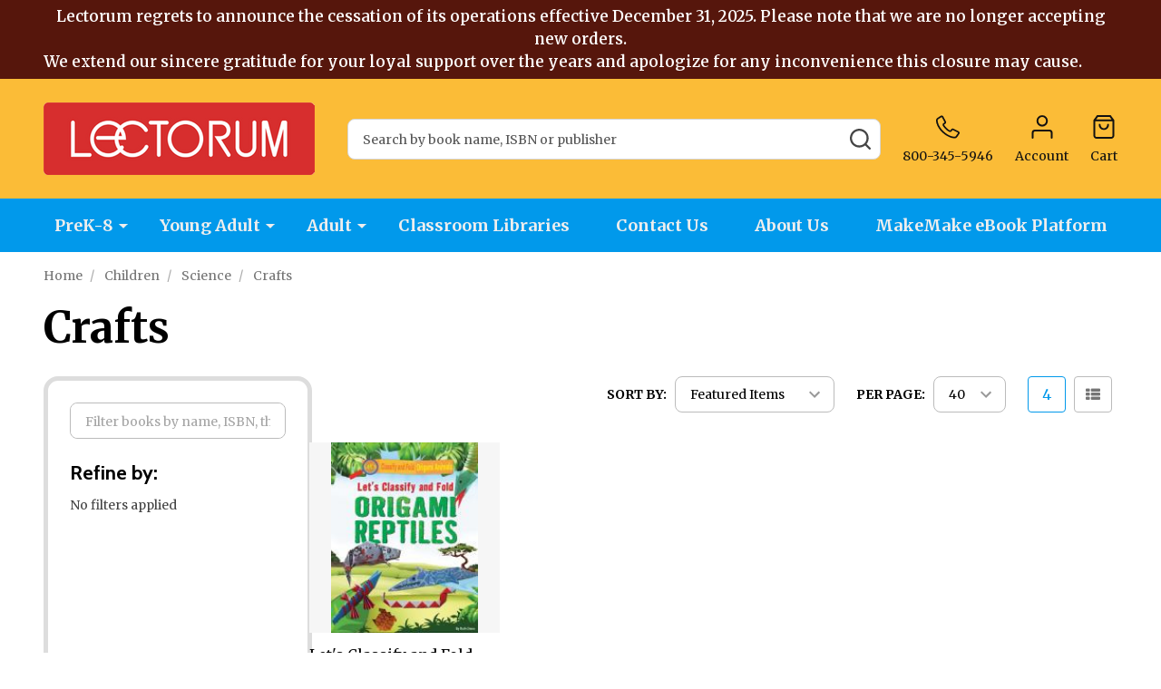

--- FILE ---
content_type: text/html; charset=UTF-8
request_url: https://lectorum.com/children/science/crafts/
body_size: 16501
content:



    <!DOCTYPE html>
<html class="no-js" lang="en">
    
    <head>
        <title>Children - Science - Crafts - Lectorum Publications, Inc</title>
        <link rel="dns-prefetch preconnect" href="https://cdn11.bigcommerce.com/s-uttg8ip" crossorigin><link rel="dns-prefetch preconnect" href="https://fonts.googleapis.com/" crossorigin><link rel="dns-prefetch preconnect" href="https://fonts.gstatic.com/" crossorigin>
        <link rel='canonical' href='https://lectorum.com/children/science/crafts/' /><meta name='platform' content='bigcommerce.stencil' />
        
        

        <link href="https://cdn11.bigcommerce.com/s-uttg8ip/product_images/default_favicon.ico" rel="shortcut icon">
        <meta name="viewport" content="width=device-width, initial-scale=1">

        <script nonce="">
            document.documentElement.className = document.documentElement.className.replace('no-js', 'js'); 
        </script>

        <script nonce="">
    function browserSupportsAllFeatures() {
        return window.Promise
            && window.fetch
            && window.URL
            && window.URLSearchParams
            && window.WeakMap
            // object-fit support
            && ('objectFit' in document.documentElement.style);
    }

    function loadScript(src) {
        var js = document.createElement('script');
        js.nonce = '';
        js.src = src;
        js.onerror = function () {
            console.error('Failed to load polyfill script ' + src);
        };
        document.head.appendChild(js);
    }

    if (!browserSupportsAllFeatures()) {
        loadScript('https://cdn11.bigcommerce.com/s-uttg8ip/stencil/fd8a72a0-7a08-013e-6ad4-2a71bac93369/e/122870a0-85c8-013e-9cd5-3e137fd72294/dist/theme-bundle.polyfills.js');
    }
</script>
<!-- preload polyfill -->
<script nonce="">!function(n){"use strict";n.loadCSS||(n.loadCSS=function(){});var o=loadCSS.relpreload={};if(o.support=function(){var e;try{e=n.document.createElement("link").relList.supports("preload")}catch(t){e=!1}return function(){return e}}(),o.bindMediaToggle=function(t){var e=t.media||"all";function a(){t.addEventListener?t.removeEventListener("load",a):t.attachEvent&&t.detachEvent("onload",a),t.setAttribute("onload",null),t.media=e}t.addEventListener?t.addEventListener("load",a):t.attachEvent&&t.attachEvent("onload",a),setTimeout(function(){t.rel="stylesheet",t.media="only x"}),setTimeout(a,3e3)},o.poly=function(){if(!o.support())for(var t=n.document.getElementsByTagName("link"),e=0;e<t.length;e++){var a=t[e];"preload"!==a.rel||"style"!==a.getAttribute("as")||a.getAttribute("data-loadcss")||(a.setAttribute("data-loadcss",!0),o.bindMediaToggle(a))}},!o.support()){o.poly();var t=n.setInterval(o.poly,500);n.addEventListener?n.addEventListener("load",function(){o.poly(),n.clearInterval(t)}):n.attachEvent&&n.attachEvent("onload",function(){o.poly(),n.clearInterval(t)})}"undefined"!=typeof exports?exports.loadCSS=loadCSS:n.loadCSS=loadCSS}("undefined"!=typeof global?global:this);</script>
        <script nonce="">window.consentManagerTranslations = `{"locale":"en","locales":{"consent_manager.data_collection_warning":"en","consent_manager.accept_all_cookies":"en","consent_manager.gdpr_settings":"en","consent_manager.data_collection_preferences":"en","consent_manager.manage_data_collection_preferences":"en","consent_manager.use_data_by_cookies":"en","consent_manager.data_categories_table":"en","consent_manager.allow":"en","consent_manager.accept":"en","consent_manager.deny":"en","consent_manager.dismiss":"en","consent_manager.reject_all":"en","consent_manager.category":"en","consent_manager.purpose":"en","consent_manager.functional_category":"en","consent_manager.functional_purpose":"en","consent_manager.analytics_category":"en","consent_manager.analytics_purpose":"en","consent_manager.targeting_category":"en","consent_manager.advertising_category":"en","consent_manager.advertising_purpose":"en","consent_manager.essential_category":"en","consent_manager.esential_purpose":"en","consent_manager.yes":"en","consent_manager.no":"en","consent_manager.not_available":"en","consent_manager.cancel":"en","consent_manager.save":"en","consent_manager.back_to_preferences":"en","consent_manager.close_without_changes":"en","consent_manager.unsaved_changes":"en","consent_manager.by_using":"en","consent_manager.agree_on_data_collection":"en","consent_manager.change_preferences":"en","consent_manager.cancel_dialog_title":"en","consent_manager.privacy_policy":"en","consent_manager.allow_category_tracking":"en","consent_manager.disallow_category_tracking":"en"},"translations":{"consent_manager.data_collection_warning":"We use cookies (and other similar technologies) to collect data to improve your shopping experience.","consent_manager.accept_all_cookies":"Accept All Cookies","consent_manager.gdpr_settings":"Settings","consent_manager.data_collection_preferences":"Website Data Collection Preferences","consent_manager.manage_data_collection_preferences":"Manage Website Data Collection Preferences","consent_manager.use_data_by_cookies":" uses data collected by cookies and JavaScript libraries to improve your shopping experience.","consent_manager.data_categories_table":"The table below outlines how we use this data by category. To opt out of a category of data collection, select 'No' and save your preferences.","consent_manager.allow":"Allow","consent_manager.accept":"Accept","consent_manager.deny":"Deny","consent_manager.dismiss":"Dismiss","consent_manager.reject_all":"Reject all","consent_manager.category":"Category","consent_manager.purpose":"Purpose","consent_manager.functional_category":"Functional","consent_manager.functional_purpose":"Enables enhanced functionality, such as videos and live chat. If you do not allow these, then some or all of these functions may not work properly.","consent_manager.analytics_category":"Analytics","consent_manager.analytics_purpose":"Provide statistical information on site usage, e.g., web analytics so we can improve this website over time.","consent_manager.targeting_category":"Targeting","consent_manager.advertising_category":"Advertising","consent_manager.advertising_purpose":"Used to create profiles or personalize content to enhance your shopping experience.","consent_manager.essential_category":"Essential","consent_manager.esential_purpose":"Essential for the site and any requested services to work, but do not perform any additional or secondary function.","consent_manager.yes":"Yes","consent_manager.no":"No","consent_manager.not_available":"N/A","consent_manager.cancel":"Cancel","consent_manager.save":"Save","consent_manager.back_to_preferences":"Back to Preferences","consent_manager.close_without_changes":"You have unsaved changes to your data collection preferences. Are you sure you want to close without saving?","consent_manager.unsaved_changes":"You have unsaved changes","consent_manager.by_using":"By using our website, you're agreeing to our","consent_manager.agree_on_data_collection":"By using our website, you're agreeing to the collection of data as described in our ","consent_manager.change_preferences":"You can change your preferences at any time","consent_manager.cancel_dialog_title":"Are you sure you want to cancel?","consent_manager.privacy_policy":"Privacy Policy","consent_manager.allow_category_tracking":"Allow [CATEGORY_NAME] tracking","consent_manager.disallow_category_tracking":"Disallow [CATEGORY_NAME] tracking"}}`;</script>

        <script nonce="">
            window.lazySizesConfig = window.lazySizesConfig || {};
            window.lazySizesConfig.loadMode = 1;
        </script>
        <script async src="https://cdn11.bigcommerce.com/s-uttg8ip/stencil/fd8a72a0-7a08-013e-6ad4-2a71bac93369/e/122870a0-85c8-013e-9cd5-3e137fd72294/dist/theme-bundle.head_async.js" nonce=""></script>

                <script nonce="">
                    (function() {
                        var fonts = ["Google_Cabin_400", "Google_Cabin_700"]
                            .reduce(function(_fonts, font) {
                                var m = font.match(/google_([^_]+)(_(.*))?$/i);
                                if (m) {
                                    _fonts.push([m[1], m[3]]);
                                }
                                return _fonts;
                            }, []);
                        var families = fonts.map(function(font) {
                            return 'family=' + font[0] + (font[1] ? ':wght@' + String(font[1]).replace(/,/g, ';') : '');
                        }).join('&');
                        function addLink(href, rel, crossorigin) {
                            var link = document.createElement('link');
                            link.href = href;
                            link.rel = rel;
                            if (crossorigin) {
                                link.crossOrigin = crossorigin;
                            }
                            document.head.appendChild(link);
                        }
                        addLink('https://fonts.googleapis.com', 'preconnect');
                        addLink('https://fonts.gstatic.com', 'preconnect', true);
                        addLink('https://fonts.googleapis.com/css2?' + families + '&display=swap', 'stylesheet');
                    })();
                </script>
        
        <link rel="preconnect" href="https://fonts.googleapis.com">
<link rel="preconnect" href="https://fonts.gstatic.com" crossorigin>
<link href="https://fonts.googleapis.com/css2?family=Merriweather+Sans:ital,wght@0,300..800;1,300..800&family=Merriweather:ital,opsz,wght@0,18..144,300..900;1,18..144,300..900&display=swap" rel="stylesheet">

            <link data-stencil-stylesheet href="https://cdn11.bigcommerce.com/s-uttg8ip/stencil/fd8a72a0-7a08-013e-6ad4-2a71bac93369/e/122870a0-85c8-013e-9cd5-3e137fd72294/css/theme-5d7a5080-a868-013e-e4e1-1a9c4e37f245.css" rel="stylesheet">
            
<script type="text/javascript">
var BCData = {};
</script>

<script nonce="">
(function () {
    var xmlHttp = new XMLHttpRequest();

    xmlHttp.open('POST', 'https://bes.gcp.data.bigcommerce.com/nobot');
    xmlHttp.setRequestHeader('Content-Type', 'application/json');
    xmlHttp.send('{"store_id":"863254","timezone_offset":"-4.0","timestamp":"2026-01-17T02:52:32.71044000Z","visit_id":"1bcc5f9c-0466-40cc-b034-ca6ca90d37e1","channel_id":1}');
})();
</script>

        
        <link data-stencil-stylesheet href="https://cdn11.bigcommerce.com/s-uttg8ip/stencil/fd8a72a0-7a08-013e-6ad4-2a71bac93369/e/122870a0-85c8-013e-9cd5-3e137fd72294/css/aos-5d7a5080-a868-013e-e4e1-1a9c4e37f245.css" rel="preload" onload="this.onload=null;this.rel='stylesheet'" as="style">



        

        <!-- snippet location htmlhead -->

         
    </head>
    <body class="csscolumns supermarket-layout--fullwidth
        
        supermarket-pageType--category
        supermarket-page--pages-category
        
        
        has-faceted
        
        
        
        " id="topOfPage">

        <!-- snippet location header -->

        <svg data-src="https://cdn11.bigcommerce.com/s-uttg8ip/stencil/fd8a72a0-7a08-013e-6ad4-2a71bac93369/e/122870a0-85c8-013e-9cd5-3e137fd72294/img/icon-sprite.svg" class="icons-svg-sprite"></svg>

        <header class="header" role="banner"  data-sticky-header>

    <div class="beautify__topHeader">
        <div class="container">
            <div class="_announce">
                <div data-content-region="header_top_announcement--global"><div data-layout-id="fad03624-b0d7-4307-82eb-345fadff2448">       <div data-sub-layout-container="af600b05-54e6-4173-903b-76eea768a465" data-layout-name="Layout">
    <style data-container-styling="af600b05-54e6-4173-903b-76eea768a465">
        [data-sub-layout-container="af600b05-54e6-4173-903b-76eea768a465"] {
            box-sizing: border-box;
            display: flex;
            flex-wrap: wrap;
            z-index: 0;
            position: relative;
            height: ;
            padding-top: 0px;
            padding-right: 0px;
            padding-bottom: 0px;
            padding-left: 0px;
            margin-top: 0px;
            margin-right: 0px;
            margin-bottom: 0px;
            margin-left: 0px;
            border-width: 0px;
            border-style: solid;
            border-color: #333333;
        }

        [data-sub-layout-container="af600b05-54e6-4173-903b-76eea768a465"]:after {
            display: block;
            position: absolute;
            top: 0;
            left: 0;
            bottom: 0;
            right: 0;
            background-size: cover;
            z-index: auto;
        }
    </style>

    <div data-sub-layout="a0cdfe32-e6dd-4138-b757-1ec734e16d69">
        <style data-column-styling="a0cdfe32-e6dd-4138-b757-1ec734e16d69">
            [data-sub-layout="a0cdfe32-e6dd-4138-b757-1ec734e16d69"] {
                display: flex;
                flex-direction: column;
                box-sizing: border-box;
                flex-basis: 100%;
                max-width: 100%;
                z-index: 0;
                position: relative;
                height: ;
                padding-top: 0px;
                padding-right: 10.5px;
                padding-bottom: 0px;
                padding-left: 10.5px;
                margin-top: 0px;
                margin-right: 0px;
                margin-bottom: 0px;
                margin-left: 0px;
                border-width: 0px;
                border-style: solid;
                border-color: #333333;
                justify-content: center;
            }
            [data-sub-layout="a0cdfe32-e6dd-4138-b757-1ec734e16d69"]:after {
                display: block;
                position: absolute;
                top: 0;
                left: 0;
                bottom: 0;
                right: 0;
                background-size: cover;
                z-index: auto;
            }
            @media only screen and (max-width: 700px) {
                [data-sub-layout="a0cdfe32-e6dd-4138-b757-1ec734e16d69"] {
                    flex-basis: 100%;
                    max-width: 100%;
                }
            }
        </style>
        <div data-widget-id="841886c5-9d45-4382-8990-16e1891c9e14" data-placement-id="562815f5-a02a-436b-b2b4-f1b2edff78c0" data-placement-status="ACTIVE"><style>
    .sd-simple-text-841886c5-9d45-4382-8990-16e1891c9e14 {
      padding-top: 0px;
      padding-right: 0px;
      padding-bottom: 0px;
      padding-left: 0px;

      margin-top: 0px;
      margin-right: 0px;
      margin-bottom: 0px;
      margin-left: 0px;

    }

    .sd-simple-text-841886c5-9d45-4382-8990-16e1891c9e14 * {
      margin: 0;
      padding: 0;

        color: #333333;
        font-family: inherit;
        font-weight: 600;
        font-size: 17px;
        min-height: 17px;

    }

    .sd-simple-text-841886c5-9d45-4382-8990-16e1891c9e14 {
        text-align: center;
    }

    #sd-simple-text-editable-841886c5-9d45-4382-8990-16e1891c9e14 {
      min-width: 14px;
      line-height: 1.5;
      display: inline-block;
    }

    #sd-simple-text-editable-841886c5-9d45-4382-8990-16e1891c9e14[data-edit-mode="true"]:hover,
    #sd-simple-text-editable-841886c5-9d45-4382-8990-16e1891c9e14[data-edit-mode="true"]:active,
    #sd-simple-text-editable-841886c5-9d45-4382-8990-16e1891c9e14[data-edit-mode="true"]:focus {
      outline: 1px dashed #3C64F4;
    }

    #sd-simple-text-editable-841886c5-9d45-4382-8990-16e1891c9e14 strong,
    #sd-simple-text-editable-841886c5-9d45-4382-8990-16e1891c9e14 strong * {
      font-weight: bold;
    }

    #sd-simple-text-editable-841886c5-9d45-4382-8990-16e1891c9e14 a {
      color: inherit;
    }

    @supports (color: color-mix(in srgb, #000 50%, #fff 50%)) {
      #sd-simple-text-editable-841886c5-9d45-4382-8990-16e1891c9e14 a:hover,
      #sd-simple-text-editable-841886c5-9d45-4382-8990-16e1891c9e14 a:active,
      #sd-simple-text-editable-841886c5-9d45-4382-8990-16e1891c9e14 a:focus {
        color: color-mix(in srgb, currentColor 68%, white 32%);
      }
    }

    @supports not (color: color-mix(in srgb, #000 50%, #fff 50%)) {
      #sd-simple-text-editable-841886c5-9d45-4382-8990-16e1891c9e14 a:hover,
      #sd-simple-text-editable-841886c5-9d45-4382-8990-16e1891c9e14 a:active,
      #sd-simple-text-editable-841886c5-9d45-4382-8990-16e1891c9e14 a:focus {
        filter: brightness(2);
      }
    }
</style>

<div class="sd-simple-text-841886c5-9d45-4382-8990-16e1891c9e14 ">
  <div id="sd-simple-text-editable-841886c5-9d45-4382-8990-16e1891c9e14" data-edit-mode="">
    <p>Lectorum regrets to announce the cessation of its operations effective December 31, 2025. Please note that we are no longer accepting new orders.</p>
<p>We extend our sincere gratitude for your loyal support over the years and apologize for any inconvenience this closure may cause.</p>
  </div>
</div>

</div>
    </div>
</div>

</div></div>
            </div>
            <div class="_user">
            </div>
        </div>
    </div>
    <div class="beautify__mainHeader _hasImg _left">
        <div class="container">
            <a href="#" class="mobileMenu-toggle" data-mobile-menu-toggle="menu">
                <span class="mobileMenu-toggleIcon"><span class="_icon"></span></span>
                <span class="_label sr-only">Menu</span>
            </a>

                <div class="header-logo _isImg">
    <a href="https://lectorum.com/" data-instantload='{"page":"home"}'>
            <div class="header-logo-image-container">
                <img class="header-logo-image" src="https://cdn11.bigcommerce.com/s-uttg8ip/images/stencil/299x100/web-logo_1758749614__88150.original.png" srcset="https://cdn11.bigcommerce.com/s-uttg8ip/images/stencil/299x100/web-logo_1758749614__88150.original.png 1x, https://cdn11.bigcommerce.com/s-uttg8ip/images/stencil/598w/web-logo_1758749614__88150.original.png 2x" alt="Lectorum Publications, Inc" title="Lectorum Publications, Inc">
            </div>
</a>
</div>
                <div class="_searchBar" data-quick-search-bar>
    <div class="beautify__quickSearch is-open" data-prevent-quick-search-close>
    <!-- snippet location forms_search -->
    <form class="form" action="/search.php">
        <fieldset class="form-fieldset">
            <div class="form-field">
                <label class="is-srOnly" for="search_query">Search</label>
                <div class="form-prefixPostfix">
                    <input class="form-input" data-search-quick name="search_query" id="search_query" data-error-message="Search field cannot be empty." placeholder="Search by book name, ISBN or publisher" autocomplete="off">
                    <button type="button" class="button _close" data-quick-search-close><svg class="icon"><use href="#icon-close"></use></svg><span class="sr-only">Close</span></button>
                    <button type="submit" class="button _submit"><svg class="icon"><use href="#icon-bs-search"></use></svg><span class="sr-only">Search</span></button>
                </div>
            </div>
        </fieldset>
    </form>
</div>
</div>
                <ul class="navUser-section">
    <li class="navUser-item navUser-item--region">
        <div data-content-region="header_navuser--global"></div>
    </li>

    
            <li class="navUser-item navUser-item--phone">
                <a class="navUser-action" href="tel:800-345-5946" title="Call Us: 800-345-5946">
                    <svg class="icon"><use href="#icon-phone2" /></svg>
                    <span class="_label">800-345-5946</span>
                </a>
            </li>
        <li class="navUser-item navUser-item--phone u-hideDesktop">
            <a class="navUser-action" href="tel:800-345-5946" title="Call Us: 800-345-5946">
                <svg class="icon"><use href="#icon-phone2" /></svg>
                <span class="_label">Call Us<span class="_phoneNumber">800-345-5946</span></span>
            </a>
        </li>


    <li class="navUser-item navUser-item--compare">
        <a class="navUser-action navUser-action--compare" href="/compare" title="Compare" data-compare-nav>
            <svg class="icon"><use href="#icon-compare" /></svg>
            <span class="_label">Compare <span class="countPill countPill--positive countPill--alt"></span></span>
            
        </a>
    </li>
    

    <li class="navUser-item navUser-item--account">
        <a class="navUser-action navUser-action--account" href="/login.php" title="Account">
            <svg class="icon"><use href="#icon-user" /></svg>
            <span class="_label">Account</span>
        </a>
    </li>


    <li class="navUser-item navUser-item--recentlyViewed">
        <a class="navUser-action navUser-action--recentlyViewed" href="#recently-viewed" data-dropdown="recently-viewed-dropdown" data-options="align:right" title="Recently Viewed Products" style="display:none">
            <svg class="icon"><use href="#icon-recent-list" /></svg>
            <span class="_label">Viewed</span>
        </a>
        <div class="dropdown-menu" id="recently-viewed-dropdown" data-dropdown-content aria-hidden="true"></div>
    </li>

    <li class="navUser-item navUser-item--cart">
        <a
            class="navUser-action navUser-action--cart"
            data-cart-preview
            data-toggle="cart-preview-dropdown"
            href="/cart.php"
            title="Cart">
            <svg class="icon"><use href="#icon-cart2" /></svg>
            <span class="_label">Cart</span> <span class="countPill cart-quantity"></span>
        </a>
        <div class="previewCart-overlay"></div>
        <div class="dropdown-menu" id="cart-preview-dropdown" aria-hidden="true"></div>
    </li>
</ul>
        </div>
    </div>

    <div class="navPages-container" id="menu" data-menu>
        <div class="container" id="bf-fix-menu-mobile">
            <nav class="navPages  ">
    <ul class="navPages-list">
                    <li class="navPages-item navPages-item--id-6038 navPages-item--standard">
                        <a class="navPages-action-toggle" href="#"
    data-collapsible="navPages-6038">
    <span class="_more"><span class="is-srOnly">More</span><svg class="icon"><use href="#icon-add"></use></svg></span>
    <span class="_less"><span class="is-srOnly">Back</span><svg class="icon"><use href="#icon-minus"></use></svg></span>
</a>
<a class="navPages-action has-subMenu " href="https://lectorum.com/prek-8/"
    href="https://lectorum.com/prek-8/"
    data-instantload
    
>PreK-8</a>
<a class="navPages-action-toggle-desktop" href="#" data-collapsible="navPages-6038" title="More"><svg class="icon"><use href="#icon-caret-down"></use></svg></a>
<div class="navPage-subMenu
            navPage-subMenu--standard
    " id="navPages-6038">
        <div class="navPage-subMenu-top">
            <div data-content-region="navPages_6038_top--global"></div>
        </div>
    <div class="navPage-subMenu-middle">
            <div data-content-region="navPages_6038_left--global"></div>
        <ul class="navPage-subMenu-list">
                <!-- 0 -->
                <li class="navPage-subMenu-item">
                    <div data-content-region="navPages_6039_top--global"></div>
                        <a class="navPages-action-toggle" href="#"
                            data-collapsible="navPages-6039">
                            <span class="_more"><span class="is-srOnly">More</span><svg class="icon"><use href="#icon-add"></use></svg></span>
                            <span class="_less"><span class="is-srOnly">Close</span><svg class="icon"><use href="#icon-minus"></use></svg></span>
                        </a>
                        <a
                            class="navPage-subMenu-action has-subMenu"
                            href="https://lectorum.com/prek-8/fiction/"
                            data-instantload
                            
                        >Fiction</a>
                        <a class="navPages-action-toggle-desktop" tabindex="0" href="#" data-collapsible="navPages-6039" title="More"><svg class="icon"><use href="#icon-caret-down"></use></svg></a>
                        <ul class="navPage-childList" id="navPages-6039">
                                <!-- 1 -->
                                <li class="navPage-childList-item">
                                        <a class="navPage-childList-action" data-instantload href="https://lectorum.com/prek-8/fiction/authentic-literature/" >Authentic Literature</a>
                                </li>
                                <!-- 2 -->
                                <li class="navPage-childList-item">
                                        <a class="navPage-childList-action" data-instantload href="https://lectorum.com/prek-8/fiction/beginning-readers/" >Beginning Readers</a>
                                </li>
                                <!-- 3 -->
                                <li class="navPage-childList-item">
                                        <a class="navPage-childList-action" data-instantload href="https://lectorum.com/prek-8/fiction/bilingual-books/" >Bilingual Books</a>
                                </li>
                                <!-- 4 -->
                                <li class="navPage-childList-item">
                                        <a class="navPage-childList-action" data-instantload href="https://lectorum.com/prek-8/fiction/chapter-books/" >Chapter Books</a>
                                </li>
                                <!-- 5 -->
                                <li class="navPage-childList-item">
                                        <a class="navPage-childList-action" data-instantload href="https://lectorum.com/prek-8/fiction/classics/" >Classics</a>
                                </li>
                                <!-- 6 -->
                                <li class="navPage-childList-item">
                                        <a class="navPage-childList-action" data-instantload href="https://lectorum.com/prek-8/fiction/early-childhood/" >Early Childhood</a>
                                </li>
                                <!-- 7 -->
                                <li class="navPage-childList-item">
                                        <a class="navPage-childList-action" data-instantload href="https://lectorum.com/prek-8/fiction/fantasy-horror-and-dystopian/" >Fantasy, Horror and Dystopian</a>
                                </li>
                                <!-- 8 -->
                                <li class="navPage-childList-item">
                                        <a class="navPage-childList-action" data-instantload href="https://lectorum.com/prek-8/fiction/favorite-series-favorite-characters/" >Favorite Series, Favorite Characters</a>
                                </li>
                                <!-- 9 -->
                                <li class="navPage-childList-item">
                                        <a class="navPage-childList-action" data-instantload href="https://lectorum.com/prek-8/fiction/folklore-legends-fairy-tales-fables-mythology/" >Folklore, Legends, Fairy Tales, Fables, Mythology</a>
                                </li>
                                <!-- 10 -->
                                <li class="navPage-childList-item">
                                        <a class="navPage-childList-action" data-instantload href="https://lectorum.com/prek-8/fiction/graphic-novels-comics-manga/" >Graphic Novels, Comics, Manga</a>
                                </li>
                                <!-- 11 -->
                                <li class="navPage-childList-item">
                                        <a class="navPage-childList-action" data-instantload href="https://lectorum.com/prek-8/fiction/history-biographies-social-studies/" >History, Biographies, Social Studies</a>
                                </li>
                                <!-- 12 -->
                                <li class="navPage-childList-item">
                                        <a class="navPage-childList-action" data-instantload href="https://lectorum.com/prek-8/fiction/illustrated-books/" >Illustrated Books</a>
                                </li>
                                <!-- 13 -->
                                <li class="navPage-childList-item">
                                        <a class="navPage-childList-action" data-instantload href="https://lectorum.com/prek-8/fiction/latino-voices/" >Latino Voices</a>
                                </li>
                                <!-- 14 -->
                                <li class="navPage-childList-item">
                                        <a class="navPage-childList-action" data-instantload href="https://lectorum.com/prek-8/fiction/latino-voices-latinx/" >Latino Voices, Latinx</a>
                                </li>
                                <!-- 15 -->
                                <li class="navPage-childList-item">
                                        <a class="navPage-childList-action" data-instantload href="https://lectorum.com/prek-8/fiction/lgbtq/" >LGBTQ+</a>
                                </li>
                                <!-- 16 -->
                                <li class="navPage-childList-item">
                                        <a class="navPage-childList-action" data-instantload href="https://lectorum.com/prek-8/fiction/other/" >Other</a>
                                </li>
                                <!-- 17 -->
                                <li class="navPage-childList-item">
                                        <a class="navPage-childList-action" data-instantload href="https://lectorum.com/prek-8/fiction/phonics-decodables/" >Phonics, Decodables</a>
                                </li>
                                <!-- 18 -->
                                <li class="navPage-childList-item">
                                        <a class="navPage-childList-action" data-instantload href="https://lectorum.com/prek-8/fiction/picture-books/" >Picture Books</a>
                                </li>
                                <!-- 19 -->
                                <li class="navPage-childList-item">
                                        <a class="navPage-childList-action" data-instantload href="https://lectorum.com/prek-8/fiction/science-fiction/" >Science Fiction</a>
                                </li>
                                <!-- 20 -->
                                <li class="navPage-childList-item">
                                        <a class="navPage-childList-action" data-instantload href="https://lectorum.com/prek-8/fiction/short-stories/" >Short Stories</a>
                                </li>
                                <!-- 21 -->
                                <li class="navPage-childList-item">
                                        <a class="navPage-childList-action" data-instantload href="https://lectorum.com/prek-8/fiction/steam-science/" >STEAM (Science</a>
                                </li>
                                <!-- 22 -->
                                <li class="navPage-childList-item">
                                        <a class="navPage-childList-action" data-instantload href="https://lectorum.com/prek-8/fiction/thriller-mystery-suspense/" >Thriller, Mystery, Suspense</a>
                                </li>
                        </ul>
                        <div data-content-region="navPages_6039_bottom--global"></div>
                </li>
                <!-- 23 -->
                <li class="navPage-subMenu-item">
                    <div data-content-region="navPages_6042_top--global"></div>
                        <a class="navPages-action-toggle" href="#"
                            data-collapsible="navPages-6042">
                            <span class="_more"><span class="is-srOnly">More</span><svg class="icon"><use href="#icon-add"></use></svg></span>
                            <span class="_less"><span class="is-srOnly">Close</span><svg class="icon"><use href="#icon-minus"></use></svg></span>
                        </a>
                        <a
                            class="navPage-subMenu-action has-subMenu"
                            href="https://lectorum.com/prek-8/nonfiction/"
                            data-instantload
                            
                        >Nonfiction</a>
                        <a class="navPages-action-toggle-desktop" tabindex="0" href="#" data-collapsible="navPages-6042" title="More"><svg class="icon"><use href="#icon-caret-down"></use></svg></a>
                        <ul class="navPage-childList" id="navPages-6042">
                                <!-- 24 -->
                                <li class="navPage-childList-item">
                                        <a class="navPage-childList-action" data-instantload href="https://lectorum.com/prek-8/nonfiction/art-music-creativity/" >Art, Music, Creativity</a>
                                </li>
                                <!-- 25 -->
                                <li class="navPage-childList-item">
                                        <a class="navPage-childList-action" data-instantload href="https://lectorum.com/prek-8/nonfiction/authentic-literature/" >Authentic Literature</a>
                                </li>
                                <!-- 26 -->
                                <li class="navPage-childList-item">
                                        <a class="navPage-childList-action" data-instantload href="https://lectorum.com/prek-8/nonfiction/bilingual-books/" >Bilingual Books</a>
                                </li>
                                <!-- 27 -->
                                <li class="navPage-childList-item">
                                        <a class="navPage-childList-action" data-instantload href="https://lectorum.com/prek-8/nonfiction/early-childhood/" >Early Childhood</a>
                                </li>
                                <!-- 28 -->
                                <li class="navPage-childList-item">
                                        <a class="navPage-childList-action" data-instantload href="https://lectorum.com/prek-8/nonfiction/folklore-legends-fairy-tales-fables-mythology/" >Folklore, Legends, Fairy Tales, Fables, Mythology</a>
                                </li>
                                <!-- 29 -->
                                <li class="navPage-childList-item">
                                        <a class="navPage-childList-action" data-instantload href="https://lectorum.com/prek-8/nonfiction/graphic-novels-comics-manga/" >Graphic Novels, Comics, Manga</a>
                                </li>
                                <!-- 30 -->
                                <li class="navPage-childList-item">
                                        <a class="navPage-childList-action" data-instantload href="https://lectorum.com/prek-8/nonfiction/health-hygiene-wellness/" >Health, Hygiene, Wellness</a>
                                </li>
                                <!-- 31 -->
                                <li class="navPage-childList-item">
                                        <a class="navPage-childList-action" data-instantload href="https://lectorum.com/prek-8/nonfiction/history-biographies-social-studies/" >History, Biographies, Social Studies</a>
                                </li>
                                <!-- 32 -->
                                <li class="navPage-childList-item">
                                        <a class="navPage-childList-action" data-instantload href="https://lectorum.com/prek-8/nonfiction/illustrated-books/" >Illustrated Books</a>
                                </li>
                                <!-- 33 -->
                                <li class="navPage-childList-item">
                                        <a class="navPage-childList-action" data-instantload href="https://lectorum.com/prek-8/nonfiction/latino-voices/" >Latino Voices</a>
                                </li>
                                <!-- 34 -->
                                <li class="navPage-childList-item">
                                        <a class="navPage-childList-action" data-instantload href="https://lectorum.com/prek-8/nonfiction/other/" >Other</a>
                                </li>
                                <!-- 35 -->
                                <li class="navPage-childList-item">
                                        <a class="navPage-childList-action" data-instantload href="https://lectorum.com/prek-8/nonfiction/phonics-decodables/" >Phonics, Decodables</a>
                                </li>
                                <!-- 36 -->
                                <li class="navPage-childList-item">
                                        <a class="navPage-childList-action" data-instantload href="https://lectorum.com/prek-8/nonfiction/picture-books/" >Picture Books</a>
                                </li>
                                <!-- 37 -->
                                <li class="navPage-childList-item">
                                        <a class="navPage-childList-action" data-instantload href="https://lectorum.com/prek-8/nonfiction/reference-dictionaries/" >Reference, Dictionaries</a>
                                </li>
                                <!-- 38 -->
                                <li class="navPage-childList-item">
                                        <a class="navPage-childList-action" data-instantload href="https://lectorum.com/prek-8/nonfiction/sports/" >Sports</a>
                                </li>
                                <!-- 39 -->
                                <li class="navPage-childList-item">
                                        <a class="navPage-childList-action" data-instantload href="https://lectorum.com/prek-8/nonfiction/steam-science/" >STEAM (Science</a>
                                </li>
                        </ul>
                        <div data-content-region="navPages_6042_bottom--global"></div>
                </li>
        </ul>
            <div data-content-region="navPages_6038_right--global"></div>
    </div>
        <div class="navPage-subMenu-bottom">
            <div data-content-region="navPages_6038_bottom--global"></div>
        </div>
</div>
                    </li>
                    <li class="navPages-item navPages-item--id-6050 navPages-item--standard">
                        <a class="navPages-action-toggle" href="#"
    data-collapsible="navPages-6050">
    <span class="_more"><span class="is-srOnly">More</span><svg class="icon"><use href="#icon-add"></use></svg></span>
    <span class="_less"><span class="is-srOnly">Back</span><svg class="icon"><use href="#icon-minus"></use></svg></span>
</a>
<a class="navPages-action has-subMenu " href="https://lectorum.com/young-adult/"
    href="https://lectorum.com/young-adult/"
    data-instantload
    
>Young Adult</a>
<a class="navPages-action-toggle-desktop" href="#" data-collapsible="navPages-6050" title="More"><svg class="icon"><use href="#icon-caret-down"></use></svg></a>
<div class="navPage-subMenu
            navPage-subMenu--standard
    " id="navPages-6050">
        <div class="navPage-subMenu-top">
            <div data-content-region="navPages_6050_top--global"></div>
        </div>
    <div class="navPage-subMenu-middle">
            <div data-content-region="navPages_6050_left--global"></div>
        <ul class="navPage-subMenu-list">
                <!-- 40 -->
                <li class="navPage-subMenu-item">
                    <div data-content-region="navPages_6051_top--global"></div>
                        <a class="navPages-action-toggle" href="#"
                            data-collapsible="navPages-6051">
                            <span class="_more"><span class="is-srOnly">More</span><svg class="icon"><use href="#icon-add"></use></svg></span>
                            <span class="_less"><span class="is-srOnly">Close</span><svg class="icon"><use href="#icon-minus"></use></svg></span>
                        </a>
                        <a
                            class="navPage-subMenu-action has-subMenu"
                            href="https://lectorum.com/young-adult/fiction/"
                            data-instantload
                            
                        >Fiction</a>
                        <a class="navPages-action-toggle-desktop" tabindex="0" href="#" data-collapsible="navPages-6051" title="More"><svg class="icon"><use href="#icon-caret-down"></use></svg></a>
                        <ul class="navPage-childList" id="navPages-6051">
                                <!-- 41 -->
                                <li class="navPage-childList-item">
                                        <a class="navPage-childList-action" data-instantload href="https://lectorum.com/young-adult/fiction/authentic-literature/" >Authentic Literature</a>
                                </li>
                                <!-- 42 -->
                                <li class="navPage-childList-item">
                                        <a class="navPage-childList-action" data-instantload href="https://lectorum.com/young-adult/fiction/bilingual-books/" >Bilingual Books</a>
                                </li>
                                <!-- 43 -->
                                <li class="navPage-childList-item">
                                        <a class="navPage-childList-action" data-instantload href="https://lectorum.com/young-adult/fiction/chapter-books/" >Chapter Books</a>
                                </li>
                                <!-- 44 -->
                                <li class="navPage-childList-item">
                                        <a class="navPage-childList-action" data-instantload href="https://lectorum.com/young-adult/fiction/classics/" >Classics</a>
                                </li>
                                <!-- 45 -->
                                <li class="navPage-childList-item">
                                        <a class="navPage-childList-action" data-instantload href="https://lectorum.com/young-adult/fiction/fantasy-horror-and-dystopian/" >Fantasy, Horror and Dystopian</a>
                                </li>
                                <!-- 46 -->
                                <li class="navPage-childList-item">
                                        <a class="navPage-childList-action" data-instantload href="https://lectorum.com/young-adult/fiction/favorite-series-favorite-characters/" >Favorite Series, Favorite Characters</a>
                                </li>
                                <!-- 47 -->
                                <li class="navPage-childList-item">
                                        <a class="navPage-childList-action" data-instantload href="https://lectorum.com/young-adult/fiction/folklore-legends-fairy-tales-fables-mythology/" >Folklore, Legends, Fairy Tales, Fables, Mythology</a>
                                </li>
                                <!-- 48 -->
                                <li class="navPage-childList-item">
                                        <a class="navPage-childList-action" data-instantload href="https://lectorum.com/young-adult/fiction/graphic-novels-comics-manga/" >Graphic Novels, Comics, Manga</a>
                                </li>
                                <!-- 49 -->
                                <li class="navPage-childList-item">
                                        <a class="navPage-childList-action" data-instantload href="https://lectorum.com/young-adult/fiction/hi-lo-books/" >Hi-Lo Books</a>
                                </li>
                                <!-- 50 -->
                                <li class="navPage-childList-item">
                                        <a class="navPage-childList-action" data-instantload href="https://lectorum.com/young-adult/fiction/history-biographies-social-studies/" >History, Biographies, Social Studies</a>
                                </li>
                                <!-- 51 -->
                                <li class="navPage-childList-item">
                                        <a class="navPage-childList-action" data-instantload href="https://lectorum.com/young-adult/fiction/latino-voices/" >Latino Voices</a>
                                </li>
                                <!-- 52 -->
                                <li class="navPage-childList-item">
                                        <a class="navPage-childList-action" data-instantload href="https://lectorum.com/young-adult/fiction/latino-voices-latinx/" >Latino Voices, Latinx</a>
                                </li>
                                <!-- 53 -->
                                <li class="navPage-childList-item">
                                        <a class="navPage-childList-action" data-instantload href="https://lectorum.com/young-adult/fiction/lgbtq/" >LGBTQ+</a>
                                </li>
                                <!-- 54 -->
                                <li class="navPage-childList-item">
                                        <a class="navPage-childList-action" data-instantload href="https://lectorum.com/young-adult/fiction/other/" >Other</a>
                                </li>
                                <!-- 55 -->
                                <li class="navPage-childList-item">
                                        <a class="navPage-childList-action" data-instantload href="https://lectorum.com/young-adult/fiction/romance/" >Romance</a>
                                </li>
                                <!-- 56 -->
                                <li class="navPage-childList-item">
                                        <a class="navPage-childList-action" data-instantload href="https://lectorum.com/young-adult/fiction/science-fiction/" >Science Fiction</a>
                                </li>
                                <!-- 57 -->
                                <li class="navPage-childList-item">
                                        <a class="navPage-childList-action" data-instantload href="https://lectorum.com/young-adult/fiction/short-stories/" >Short Stories</a>
                                </li>
                                <!-- 58 -->
                                <li class="navPage-childList-item">
                                        <a class="navPage-childList-action" data-instantload href="https://lectorum.com/young-adult/fiction/thriller-mystery-suspense/" >Thriller, Mystery, Suspense</a>
                                </li>
                        </ul>
                        <div data-content-region="navPages_6051_bottom--global"></div>
                </li>
                <!-- 59 -->
                <li class="navPage-subMenu-item">
                    <div data-content-region="navPages_6063_top--global"></div>
                        <a class="navPages-action-toggle" href="#"
                            data-collapsible="navPages-6063">
                            <span class="_more"><span class="is-srOnly">More</span><svg class="icon"><use href="#icon-add"></use></svg></span>
                            <span class="_less"><span class="is-srOnly">Close</span><svg class="icon"><use href="#icon-minus"></use></svg></span>
                        </a>
                        <a
                            class="navPage-subMenu-action has-subMenu"
                            href="https://lectorum.com/young-adult/nonfiction/"
                            data-instantload
                            
                        >Nonfiction</a>
                        <a class="navPages-action-toggle-desktop" tabindex="0" href="#" data-collapsible="navPages-6063" title="More"><svg class="icon"><use href="#icon-caret-down"></use></svg></a>
                        <ul class="navPage-childList" id="navPages-6063">
                                <!-- 60 -->
                                <li class="navPage-childList-item">
                                        <a class="navPage-childList-action" data-instantload href="https://lectorum.com/young-adult/nonfiction/authentic-literature/" >Authentic Literature</a>
                                </li>
                                <!-- 61 -->
                                <li class="navPage-childList-item">
                                        <a class="navPage-childList-action" data-instantload href="https://lectorum.com/young-adult/nonfiction/bilingual-books/" >Bilingual Books</a>
                                </li>
                                <!-- 62 -->
                                <li class="navPage-childList-item">
                                        <a class="navPage-childList-action" data-instantload href="https://lectorum.com/young-adult/nonfiction/graphic-novels-comics-manga/" >Graphic Novels, Comics, Manga</a>
                                </li>
                                <!-- 63 -->
                                <li class="navPage-childList-item">
                                        <a class="navPage-childList-action" data-instantload href="https://lectorum.com/young-adult/nonfiction/health-hygiene-wellness/" >Health, Hygiene, Wellness</a>
                                </li>
                                <!-- 64 -->
                                <li class="navPage-childList-item">
                                        <a class="navPage-childList-action" data-instantload href="https://lectorum.com/young-adult/nonfiction/history-biographies-social-studies/" >History, Biographies, Social Studies</a>
                                </li>
                                <!-- 65 -->
                                <li class="navPage-childList-item">
                                        <a class="navPage-childList-action" data-instantload href="https://lectorum.com/young-adult/nonfiction/other/" >Other</a>
                                </li>
                                <!-- 66 -->
                                <li class="navPage-childList-item">
                                        <a class="navPage-childList-action" data-instantload href="https://lectorum.com/young-adult/nonfiction/reference-dictionaries/" >Reference, Dictionaries</a>
                                </li>
                                <!-- 67 -->
                                <li class="navPage-childList-item">
                                        <a class="navPage-childList-action" data-instantload href="https://lectorum.com/young-adult/nonfiction/sports/" >Sports</a>
                                </li>
                                <!-- 68 -->
                                <li class="navPage-childList-item">
                                        <a class="navPage-childList-action" data-instantload href="https://lectorum.com/young-adult/nonfiction/steam-science/" >STEAM (Science</a>
                                </li>
                        </ul>
                        <div data-content-region="navPages_6063_bottom--global"></div>
                </li>
        </ul>
            <div data-content-region="navPages_6050_right--global"></div>
    </div>
        <div class="navPage-subMenu-bottom">
            <div data-content-region="navPages_6050_bottom--global"></div>
        </div>
</div>
                    </li>
                    <li class="navPages-item navPages-item--id-4047 navPages-item--standard">
                        <a class="navPages-action-toggle" href="#"
    data-collapsible="navPages-4047">
    <span class="_more"><span class="is-srOnly">More</span><svg class="icon"><use href="#icon-add"></use></svg></span>
    <span class="_less"><span class="is-srOnly">Back</span><svg class="icon"><use href="#icon-minus"></use></svg></span>
</a>
<a class="navPages-action has-subMenu " href="https://lectorum.com/adult/"
    href="https://lectorum.com/adult/"
    data-instantload
    
>Adult</a>
<a class="navPages-action-toggle-desktop" href="#" data-collapsible="navPages-4047" title="More"><svg class="icon"><use href="#icon-caret-down"></use></svg></a>
<div class="navPage-subMenu
            navPage-subMenu--standard
    " id="navPages-4047">
        <div class="navPage-subMenu-top">
            <div data-content-region="navPages_4047_top--global"></div>
        </div>
    <div class="navPage-subMenu-middle">
            <div data-content-region="navPages_4047_left--global"></div>
        <ul class="navPage-subMenu-list">
                <!-- 69 -->
                <li class="navPage-subMenu-item">
                    <div data-content-region="navPages_6109_top--global"></div>
                        <a class="navPages-action-toggle" href="#"
                            data-collapsible="navPages-6109">
                            <span class="_more"><span class="is-srOnly">More</span><svg class="icon"><use href="#icon-add"></use></svg></span>
                            <span class="_less"><span class="is-srOnly">Close</span><svg class="icon"><use href="#icon-minus"></use></svg></span>
                        </a>
                        <a
                            class="navPage-subMenu-action has-subMenu"
                            href="https://lectorum.com/adult/fiction/"
                            data-instantload
                            
                        >Fiction</a>
                        <a class="navPages-action-toggle-desktop" tabindex="0" href="#" data-collapsible="navPages-6109" title="More"><svg class="icon"><use href="#icon-caret-down"></use></svg></a>
                        <ul class="navPage-childList" id="navPages-6109">
                                <!-- 70 -->
                                <li class="navPage-childList-item">
                                        <a class="navPage-childList-action" data-instantload href="https://lectorum.com/adult/fiction/classics/" >Classics</a>
                                </li>
                                <!-- 71 -->
                                <li class="navPage-childList-item">
                                        <a class="navPage-childList-action" data-instantload href="https://lectorum.com/adult/fiction/graphic-novels-comics-manga/" >Graphic Novels, Comics, Manga</a>
                                </li>
                                <!-- 72 -->
                                <li class="navPage-childList-item">
                                        <a class="navPage-childList-action" data-instantload href="https://lectorum.com/adult/fiction/historical-fiction-realistic-fiction/" >Historical Fiction, Realistic Fiction</a>
                                </li>
                                <!-- 73 -->
                                <li class="navPage-childList-item">
                                        <a class="navPage-childList-action" data-instantload href="https://lectorum.com/adult/fiction/latin-american-authors/" >Latin American Authors</a>
                                </li>
                                <!-- 74 -->
                                <li class="navPage-childList-item">
                                        <a class="navPage-childList-action" data-instantload href="https://lectorum.com/adult/fiction/latinx/" >Latinx</a>
                                </li>
                                <!-- 75 -->
                                <li class="navPage-childList-item">
                                        <a class="navPage-childList-action" data-instantload href="https://lectorum.com/adult/fiction/lgbtq/" >LGBTQ+</a>
                                </li>
                                <!-- 76 -->
                                <li class="navPage-childList-item">
                                        <a class="navPage-childList-action" data-instantload href="https://lectorum.com/adult/fiction/other/" >Other</a>
                                </li>
                                <!-- 77 -->
                                <li class="navPage-childList-item">
                                        <a class="navPage-childList-action" data-instantload href="https://lectorum.com/adult/fiction/poetry/" >Poetry</a>
                                </li>
                                <!-- 78 -->
                                <li class="navPage-childList-item">
                                        <a class="navPage-childList-action" data-instantload href="https://lectorum.com/adult/fiction/romance/" >Romance</a>
                                </li>
                                <!-- 79 -->
                                <li class="navPage-childList-item">
                                        <a class="navPage-childList-action" data-instantload href="https://lectorum.com/adult/fiction/short-stories/" >Short Stories</a>
                                </li>
                                <!-- 80 -->
                                <li class="navPage-childList-item">
                                        <a class="navPage-childList-action" data-instantload href="https://lectorum.com/adult/fiction/thriller-mystery-suspense/" >Thriller, Mystery, Suspense</a>
                                </li>
                        </ul>
                        <div data-content-region="navPages_6109_bottom--global"></div>
                </li>
                <!-- 81 -->
                <li class="navPage-subMenu-item">
                    <div data-content-region="navPages_6092_top--global"></div>
                        <a class="navPages-action-toggle" href="#"
                            data-collapsible="navPages-6092">
                            <span class="_more"><span class="is-srOnly">More</span><svg class="icon"><use href="#icon-add"></use></svg></span>
                            <span class="_less"><span class="is-srOnly">Close</span><svg class="icon"><use href="#icon-minus"></use></svg></span>
                        </a>
                        <a
                            class="navPage-subMenu-action has-subMenu"
                            href="https://lectorum.com/adult/nonfiction/"
                            data-instantload
                            
                        >Nonfiction</a>
                        <a class="navPages-action-toggle-desktop" tabindex="0" href="#" data-collapsible="navPages-6092" title="More"><svg class="icon"><use href="#icon-caret-down"></use></svg></a>
                        <ul class="navPage-childList" id="navPages-6092">
                                <!-- 82 -->
                                <li class="navPage-childList-item">
                                        <a class="navPage-childList-action" data-instantload href="https://lectorum.com/adult/nonfiction/biography-autobiography/" >Biography, Autobiography</a>
                                </li>
                                <!-- 83 -->
                                <li class="navPage-childList-item">
                                        <a class="navPage-childList-action" data-instantload href="https://lectorum.com/adult/nonfiction/business-personal-finance/" >Business, Personal Finance</a>
                                </li>
                                <!-- 84 -->
                                <li class="navPage-childList-item">
                                        <a class="navPage-childList-action" data-instantload href="https://lectorum.com/adult/nonfiction/computers-science-technology/" >Computers, Science, Technology</a>
                                </li>
                                <!-- 85 -->
                                <li class="navPage-childList-item">
                                        <a class="navPage-childList-action" data-instantload href="https://lectorum.com/adult/nonfiction/cookbooks-crafts/" >Cookbooks, Crafts</a>
                                </li>
                                <!-- 86 -->
                                <li class="navPage-childList-item">
                                        <a class="navPage-childList-action" data-instantload href="https://lectorum.com/adult/nonfiction/current-affairs-politics/" >Current Affairs, Politics</a>
                                </li>
                                <!-- 87 -->
                                <li class="navPage-childList-item">
                                        <a class="navPage-childList-action" data-instantload href="https://lectorum.com/adult/nonfiction/health-hygiene-wellness/" >Health, Hygiene, Wellness</a>
                                </li>
                                <!-- 88 -->
                                <li class="navPage-childList-item">
                                        <a class="navPage-childList-action" data-instantload href="https://lectorum.com/adult/nonfiction/other/" >Other</a>
                                </li>
                                <!-- 89 -->
                                <li class="navPage-childList-item">
                                        <a class="navPage-childList-action" data-instantload href="https://lectorum.com/adult/nonfiction/parenting-family-relationships/" >Parenting, Family, Relationships</a>
                                </li>
                                <!-- 90 -->
                                <li class="navPage-childList-item">
                                        <a class="navPage-childList-action" data-instantload href="https://lectorum.com/adult/nonfiction/pets/" >Pets</a>
                                </li>
                                <!-- 91 -->
                                <li class="navPage-childList-item">
                                        <a class="navPage-childList-action" data-instantload href="https://lectorum.com/adult/nonfiction/reference-dictionaries/" >Reference, Dictionaries</a>
                                </li>
                                <!-- 92 -->
                                <li class="navPage-childList-item">
                                        <a class="navPage-childList-action" data-instantload href="https://lectorum.com/adult/nonfiction/religion-spiritual-new-age/" >Religion, Spiritual, New Age</a>
                                </li>
                                <!-- 93 -->
                                <li class="navPage-childList-item">
                                        <a class="navPage-childList-action" data-instantload href="https://lectorum.com/adult/nonfiction/self-help/" >Self Help</a>
                                </li>
                        </ul>
                        <div data-content-region="navPages_6092_bottom--global"></div>
                </li>
        </ul>
            <div data-content-region="navPages_4047_right--global"></div>
    </div>
        <div class="navPage-subMenu-bottom">
            <div data-content-region="navPages_4047_bottom--global"></div>
        </div>
</div>
                    </li>
                    <li class="navPages-item navPages-item--id-6106 navPages-item--standard">
                        <a class="navPages-action" href="https://lectorum.com/classroom-libraries/" data-instantload >Classroom Libraries</a>
                    </li>

            
                    <li class="navPages-item navPages-item--page">
                        <a class="navPages-action" href="https://lectorum.com/contact-us/" data-instantload data-current-category>Contact Us</a>
                    </li>
                    <li class="navPages-item navPages-item--page">
                        <a class="navPages-action" href="https://lectorum.com/about-us/" data-instantload data-current-category>About Us</a>
                    </li>
                    <li class="navPages-item navPages-item--page">
                        <a class="navPages-action" href="https://lectorum.com/makemake-ebook-platform/" data-instantload data-current-category>MakeMake eBook Platform</a>
                    </li>

    </ul>

    <ul class="navPages-list navPages-list--user">
            <li class="navPages-item">
                <a class="navPages-action" href="/login.php">Sign In</a>
            </li>
    </ul>


    <ul class="navPages-list navPages-list--user">

            <li class="navPages-item">
                <a class="navPages-action" href="tel:800-345-5946">Call Us: 800-345-5946</a>
            </li>
    </ul>
</nav>


        </div>
    </div>

    <div data-content-region="header_navigation_bottom--global"></div>
</header>

<div class="dropdown dropdown--quickSearch" id="quickSearch" aria-hidden="true" tabindex="-1" data-prevent-quick-search-close>
    <div class="container">
        <div class="quickSearchSuggestions">
            <div class="_popular" data-papathemes-search-popular="">
                <div class="_heading">Popular Search</div>
                <button type="button" class="button button--small button--link is-open" data-collapsible="#quickSearch-popular-list" aria-expanded="true">
                    <span class="on">Hide<svg class="icon"><use href="#icon-eye-open"></use></svg></span>
                    <span class="off">Show<svg class="icon"><use href="#icon-eye-close"></use></svg></span>
                </button>
                <ul id="quickSearch-popular-list" class="is-open" aria-hidden="false"></ul>
            </div>
            <div class="_recent" data-papathemes-search-history style="display: none;">
                <div class="_heading">Your Search History</div>
                <button type="button" class="button button--small button--link is-open" data-papathemes-delete-search-history>
                    <span class="on">Delete<svg class="icon"><use href="#icon-close"></use></svg></span>
                </button>
                <ul id="quickSearch-recently-list"></ul>
            </div>
        </div>
        <section class="quickSearchResults" data-bind="html: results"></section>
    </div>
</div>
<div class="papathemes-overlay"></div>

<div data-content-region="header_bottom--global"></div>
<div data-content-region="header_bottom"></div>
        <div class="body" data-currency-code="USD">
         
        <div class="container">
            
<ul class="breadcrumbs">
            <li class="breadcrumb ">
                <a data-instantload href="https://lectorum.com/" class="breadcrumb-label">
                        Home

                    <span>Home</span>
                </a>
            </li>
            <li class="breadcrumb ">
                    <span class="breadcrumb-separator">/</span>
                <a data-instantload href="https://lectorum.com/children/" class="breadcrumb-label">
                    <span>Children</span>
                </a>
            </li>
            <li class="breadcrumb ">
                    <span class="breadcrumb-separator">/</span>
                <a data-instantload href="https://lectorum.com/children/science/" class="breadcrumb-label">
                    <span>Science</span>
                </a>
            </li>
            <li class="breadcrumb is-active">
                    <span class="breadcrumb-separator">/</span>
                <a data-instantload href="https://lectorum.com/children/science/crafts/" class="breadcrumb-label">
                    <span>Crafts</span>
                </a>
            </li>
</ul>

<script type="application/ld+json" nonce="">
{
    "@context": "https://schema.org",
    "@type": "BreadcrumbList",
    "itemListElement":
    [
        {
            "@type": "ListItem",
            "position": 1,
            "item": {
                "@id": "https://lectorum.com/",
                "name": "Home"
            }
        },
        {
            "@type": "ListItem",
            "position": 2,
            "item": {
                "@id": "https://lectorum.com/children/",
                "name": "Children"
            }
        },
        {
            "@type": "ListItem",
            "position": 3,
            "item": {
                "@id": "https://lectorum.com/children/science/",
                "name": "Science"
            }
        },
        {
            "@type": "ListItem",
            "position": 4,
            "item": {
                "@id": "https://lectorum.com/children/science/crafts/",
                "name": "Crafts"
            }
        }
    ]
}
</script>
<h1 class="page-heading">Crafts</h1>

<div data-content-region="category_below_header--global"></div>
<div data-content-region="category_below_header"></div>


<div data-content-region="category_below_description--global"></div>
<div data-content-region="category_below_description"></div>

<div class="page">
    <div class="beautify__filters-overlay"></div>
    
                <aside class="page-sidebar page-sidebar--top beautify__filters
        " id="sidebar-top">
            <div class="_header">
                <h2 class="_heading">Filter By</h2>
                <a href="#" class="_close" data-toggle="sidebar-top"><svg class="icon"><use href="#icon-close"></use></svg><span class="sr-only">Close</span></a>
            </div>
            <div class="_body">
                <div data-content-region="category_sidebar_top--global"></div>
                <div data-content-region="category_sidebar_top"></div>
                    <form class="categoryPage-searchInCategory-form  categoryPage-searchInCategory-form--sidebar">
                        <fieldset class="form-fieldset">
                            <div class="form-field">
                                <input class="form-input" type="text" name="q" placeholder="Filter books by name, ISBN, theme, publisher..." value="" data-search-in-category>
                                <button class="button button--small" type="button" data-clear>Clear All</button>
                            </div>
                        </fieldset>
                    </form>
                <div id="faceted-search-container">
                    <nav>

        <div id="facetedSearch" class="facetedSearch sidebarBlock"
    
    >
        <div class="facetedSearch-refineFilters sidebarBlock">
    <h3 class="sidebarBlock-heading">
        Refine by:
    </h3>

        <span class="_nofilter">No filters applied</span>
</div>

        <div
            id="facetedSearch-navList"
            class="facetedSearch-navList blocker-container">
            <div class="_accordion _accordion--navList">
                        
                        
                        
                        
                        
            </div>

            <div class="blocker" style="display: none;"></div>
        </div>


    <div class="facetedSearch-bottom">
        <a href="#" class="button button--light is-open" data-toggle="sidebar-top">Apply Filters</a>
    </div>
</div>
</nav>
                </div>
                <div data-content-region="category_sidebar_bottom--global"></div>
                <div data-content-region="category_sidebar_bottom"></div>
            </div>
        </aside>

    
    <main class="page-content">
        <div data-content-region="category_above_image--global"></div>
        <div data-content-region="category_above_image"></div>


        <div data-content-region="category_below_image--global"></div>
        <div data-content-region="category_below_image"></div>


        <div data-content-region="category_below_subcategories_grid--global"></div>
        <div data-content-region="category_below_subcategories_grid"></div>


            <form class="categoryPage-searchInCategory-form
                
                noDesc
                
            ">
                <fieldset class="form-fieldset">
                    <div class="form-field">
                        <input class="form-input" type="text" name="q" placeholder="Filter books by name, ISBN, theme, publisher..." value="" data-search-in-category>
                        <button class="button button--small" type="button" data-clear>Clear All</button>
                    </div>
                </fieldset>
            </form>

        <div id="product-listing-container" class="
                        _hasSearchInCategory
            
            "
            >

                <div class="papathemes-productsFilter papathemes-productsFilter--faceted">
    <form class="actionBar" id="papathemes-productsFilter-form" method="get" data-sort-by>
        
        <fieldset class="form-fieldset actionBar-section actionBar-section--sort">
    <div class="form-field">
        <label class="form-label" for="sort">Sort By:</label>
        <select class="form-select" name="sort" id="sort">
            <option value="featured" selected>Featured Items</option>
            <option value="newest" >Newest Items</option>
            <option value="bestselling" >Best Selling</option>
            <option value="alphaasc" >A to Z</option>
            <option value="alphadesc" >Z to A</option>
            <option value="avgcustomerreview" >By Review</option>
            <option value="priceasc" >Price: Ascending</option>
            <option value="pricedesc" >Price: Descending</option>
        </select>
    </div>
    <div class="beautify__actionBar-sortBy">
        <p class="_heading">Sort By:</p>
        <ul>
            <li><button type="button" disabled class="button" data-sort="featured">Featured Items</button>
            <li><button type="button"  class="button" data-sort="newest">Newest Items</button>
            <li><button type="button"  class="button" data-sort="bestselling">Best Selling</button>
            <li><button type="button"  class="button" data-sort="alphaasc">A to Z</button>
            <li><button type="button"  class="button" data-sort="alphadesc">Z to A</button>
            <li><button type="button"  class="button" data-sort="avgcustomerreview">By Review</button>
            <li><button type="button"  class="button" data-sort="priceasc" >Price: <span class='is-srOnly'>Ascending</span> 
                <svg class="icon"><use href="#icon-arrow-sort-up" /></svg></button>
            <li><button type="button"  class="button" data-sort="pricedesc" >Price: <span class='is-srOnly'>Descending</span>  
                <svg class="icon"><use href="#icon-arrow-sort-down" /></svg></button>
        </ul>
    </div>
</fieldset>

        <fieldset class="form-fieldset actionBar-section actionBar-section--productsPerPage">
    <div class="form-field">
        <label class="form-label" for="limit">Per Page:</label>
        <select class="form-select" name="limit" id="limit">
            <option value="8" >8</option>
            <option value="12" >12</option>
            <option value="16" >16</option>
            <option value="20" >20</option>
            <option value="40" selected>40</option>
            <option value="100" >100</option>
        </select>
    </div>
</fieldset>

        <!-- <fieldset class="form-fieldset actionBar-section actionBar-section--mode">
    <div class="form-field">
        <legend class="form-label">Columns:</legend>
            <input class="form-radio" type="radio" name="mode" value="4" id="mode_4_main" checked>
            <label class="form-option" for="mode_4_main"><span class="form-option-variant" title="Grid"><i class="fa fa-th-large" aria-hidden="true"></i></span></label>

            <input class="form-radio" type="radio" name="mode" value="bo" id="mode_bo_main" >
            <label class="form-option" for="mode_bo_main"><span class="form-option-variant" title="Bulk Order"><i class="fa fa-th-list"></i></span></label>
    </div>
</fieldset>
 -->
        <fieldset class="form-fieldset actionBar-section actionBar-section--mode">
    <div class="form-field">
        <legend class="form-label">Display Type:</legend>
        <!--<input class="form-radio" type="radio" name="mode" value="1" id="mode_1_main" >
        <label class="form-option" for="mode_1_main" title="1 Column"><span class="form-option-variant">1</span></label>-->
        <!--<input class="form-radio" type="radio" name="mode" value="2" id="mode_2_main" >
        <label class="form-option" for="mode_2_main"  title="2 Columns"><span class="form-option-variant">2</span></label>-->
        <!--<input class="form-radio" type="radio" name="mode" value="3" id="mode_3_main" >
        <label class="form-option" for="mode_3_main"  title="3 Columns"><span class="form-option-variant">3</span></label>-->
        <input class="form-radio" type="radio" name="mode" value="4" id="mode_4_main"  checked>
        <label class="form-option" for="mode_4_main"  title="4 Columns"><span class="form-option-variant">4</span></label>
        <!--<input class="form-radio" type="radio" name="mode" value="6" id="mode_6_main" >
        <label class="form-option" for="mode_6_main"  title="6 Columns"><span class="form-option-variant">6</span></label>-->
            <input class="form-radio" type="radio" name="mode" value="bo" id="mode_bo_main" >
            <label class="form-option" for="mode_bo_main"  title="Bulk Order Layout"><span class="form-option-variant"><i class="fa fa-th-list"></i></span></label>
    </div>
</fieldset>
        <a href="#" class="button button--primary _filters-toggle" data-toggle="sidebar-top">Filters</a>
    </form>
</div>
<div class="product-listing-form" >
        <div class="productGrid-bulkOrderHeader-wrapper">
    <ul class="productGrid-bulkOrderHeader">
        <li class="productGrid-bulkOrderHeader-thumb"></li>
        <li class="productGrid-bulkOrderHeader-name">Product</li>
        <li class="productGrid-bulkOrderHeader-qtyInCart">Qty in Cart</li>
        <li class="productGrid-bulkOrderHeader-qty">Quantity</li>
        <li class="productGrid-bulkOrderHeader-price">Price</li>
        <li class="productGrid-bulkOrderHeader-subtotal">Subtotal</li>
        <li class="productGrid-bulkOrderHeader-action"></li>
    </ul>
</div>
<ul class="productGrid">
    <li class="product">
            <article class="card  _hideBtn"
>
    <figure class="card-figure">
        <a href="https://lectorum.com/Let_s_Classify_and_Fold_Origami_Reptiles_277716/" aria-label="Let&#x27;s Classify and Fold Origami Reptiles (PB-9781978530225), 

"  data-instantload>
            <div class="card-img-container">
                    <img src="https://cdn11.bigcommerce.com/s-uttg8ip/images/stencil/590x590/products/70712/823556/9781978530225__37959.1758289013.jpg?c=2" alt="Let&#x27;s Classify and Fold Origami Reptiles" title="Let&#x27;s Classify and Fold Origami Reptiles" data-sizes="auto"
        srcset="https://cdn11.bigcommerce.com/s-uttg8ip/images/stencil/80w/products/70712/823556/9781978530225__37959.1758289013.jpg?c=2"
    data-srcset="https://cdn11.bigcommerce.com/s-uttg8ip/images/stencil/80w/products/70712/823556/9781978530225__37959.1758289013.jpg?c=2 80w, https://cdn11.bigcommerce.com/s-uttg8ip/images/stencil/160w/products/70712/823556/9781978530225__37959.1758289013.jpg?c=2 160w, https://cdn11.bigcommerce.com/s-uttg8ip/images/stencil/320w/products/70712/823556/9781978530225__37959.1758289013.jpg?c=2 320w, https://cdn11.bigcommerce.com/s-uttg8ip/images/stencil/640w/products/70712/823556/9781978530225__37959.1758289013.jpg?c=2 640w, https://cdn11.bigcommerce.com/s-uttg8ip/images/stencil/960w/products/70712/823556/9781978530225__37959.1758289013.jpg?c=2 960w, https://cdn11.bigcommerce.com/s-uttg8ip/images/stencil/1280w/products/70712/823556/9781978530225__37959.1758289013.jpg?c=2 1280w, https://cdn11.bigcommerce.com/s-uttg8ip/images/stencil/1920w/products/70712/823556/9781978530225__37959.1758289013.jpg?c=2 1920w, https://cdn11.bigcommerce.com/s-uttg8ip/images/stencil/2560w/products/70712/823556/9781978530225__37959.1758289013.jpg?c=2 2560w"
    
    class="lazyload card-image"
    
    width=590 height=590 />
                                <img src="https://cdn11.bigcommerce.com/s-uttg8ip/images/stencil/590x590/products/70712/781720/9781978530225__25566.1737587522.jpg?c=2" alt="Let&#x27;s Classify and Fold Origami Reptiles" title="Let&#x27;s Classify and Fold Origami Reptiles" data-sizes="auto"
        srcset="https://cdn11.bigcommerce.com/s-uttg8ip/images/stencil/80w/products/70712/781720/9781978530225__25566.1737587522.jpg?c=2"
    data-srcset="https://cdn11.bigcommerce.com/s-uttg8ip/images/stencil/80w/products/70712/781720/9781978530225__25566.1737587522.jpg?c=2 80w, https://cdn11.bigcommerce.com/s-uttg8ip/images/stencil/160w/products/70712/781720/9781978530225__25566.1737587522.jpg?c=2 160w, https://cdn11.bigcommerce.com/s-uttg8ip/images/stencil/320w/products/70712/781720/9781978530225__25566.1737587522.jpg?c=2 320w, https://cdn11.bigcommerce.com/s-uttg8ip/images/stencil/640w/products/70712/781720/9781978530225__25566.1737587522.jpg?c=2 640w, https://cdn11.bigcommerce.com/s-uttg8ip/images/stencil/960w/products/70712/781720/9781978530225__25566.1737587522.jpg?c=2 960w, https://cdn11.bigcommerce.com/s-uttg8ip/images/stencil/1280w/products/70712/781720/9781978530225__25566.1737587522.jpg?c=2 1280w, https://cdn11.bigcommerce.com/s-uttg8ip/images/stencil/1920w/products/70712/781720/9781978530225__25566.1737587522.jpg?c=2 1920w, https://cdn11.bigcommerce.com/s-uttg8ip/images/stencil/2560w/products/70712/781720/9781978530225__25566.1737587522.jpg?c=2 2560w"
    
    class="lazyload card-image"
    
    width=590 height=590 />
            </div>
        </a>
                <figcaption class="card-figcaption">
            <div class="card-figcaption-body">
                <div class="card-buttons card-buttons--alt">
                            <a class="button card-figcaption-button quickview" tabindex="0"  data-product-id="70712"><svg class="icon"><use href="#icon-bs-search"></use></svg>Quick view</a>
                </div>
            </div>
        </figcaption>
    </figure>
    <div class="card-body">
        <div class="card-badges">
                    </div>
        <h3 class="card-title">
            <a aria-label="Let&#x27;s Classify and Fold Origami Reptiles (PB-9781978530225), 

" href="https://lectorum.com/Let_s_Classify_and_Fold_Origami_Reptiles_277716/" data-instantload >Let&#x27;s Classify and Fold Origami Reptiles (PB-9781978530225)</a>
        </h3>

        
                <div class="card-text card-text--brand" data-test-info-type="brandName">
                    
                </div>

        <!--
        -->

                    
                <div class="card-text card-text--info">
                            <div>
                                <span class="card-info-name card-info-name--isbn">ISBN:</span>
                                <span class="card-info-value card-info-value--isbn">9781978530225</span>
                            </div>
                            <div>
                                <span class="card-info-name card-info-name--binding">Binding:</span>
                                <span class="card-info-value card-info-value--binding">Paperback</span>
                            </div>
                </div>
        

        <div class="card-text card-text--price" data-test-info-type="price">
                    
        
    
        </div>

        <div class="card-text card-text--summary" data-test-info-type="summary">
                There are thousands of kinds of reptiles on Earth. From the huge saltwater crocodile to the slow-moving tortoise, they can look quite different. However, they do share some features that cause them to be classified together. Readers learn what these...
        </div>
    </div>
    <div class="card-footer" tabindex="0">
        <div class="card-buttons">


        </div>
    </div>

    <div class="card-bulkOrder">
        <div class="card-bulkOrder-fieldRow card-bulkOrder-qtyInCart">
            <span class="card-bulkOrder-label">Qty in Cart: </span>
            <span class="card-bulkOrder-value" data-bulkorder-cart-qty-id="70712">0</span>
        </div>
        <div class="card-bulkOrder-fieldRow card-bulkOrder-qty">
        </div>
        <div class="card-bulkOrder-fieldRow card-bulkOrder-price">
            <div class="card-bulkOrder-label">Price: </div>
            <div class="card-bulkOrder-value">
                <div class="card-text card-text--price" data-test-info-type="price">
                            
        
    
                </div>
            </div>
        </div>
        <div class="card-bulkOrder-fieldRow card-bulkOrder-subtotal">
                <div class="card-bulkOrder-label">Subtotal: </div>
                <div class="card-bulkOrder-value">
                    <div class="card-text card-text--price">
                        <span class="price price--main" data-bulkorder-subtotal-id="70712"></span>
                    </div>
                </div>
        </div>
        <div class="card-bulkOrder-action">
        </div>
    </div>
</article>
    </li>
</ul>

<div class="productGrid-bulkOrderFooter-wrapper">
    <ul class="productGrid-bulkOrderFooter">
        <li class="productGrid-bulkOrderFooter-total"><div class="productGrid-bulkOrderFooter-total-inner"><span class="label">Total:</span> <span data-bulkorder-total-count></span> items / <span class="price price--main" data-bulkorder-total-amount></span></div></li>
        <li class="productGrid-bulkOrderFooter-addAll"><button class="button button--primary" data-bulkorder-add-all>Add all to cart</button></li>
    </ul>
</div>

<div class="bulkOrder-progressModal">
    <h3 class="bulkOrder-progressModal-heading">Adding your products to cart</h3>
    <div class="progressBar animate">
        <span style="width: 0" class="bulkOrder-progressModal-current"><span></span></span>
    </div>

    <div class="bulkOrder-progressModal-actions">
        <a href="/cart.php" class="button">View Cart</a>
        <a href="#" class="button button--primary" data-close>Continue Shopping</a>
    </div>
</div>
<div class="bulkOrder-progressModal-overlay"></div>
</div>

    
        </div>
        <div data-content-region="category_below_products--global"></div>
        <div data-content-region="category_below_products"></div>
    </main>
</div>

<div class="page-bottom">
    <div data-content-region="category_below_content--global"></div>
    <div data-content-region="category_below_content"></div>
</div>


        </div>

    <div id="modal" class="modal" data-reveal data-prevent-quick-search-close>
    <a href="#" class="modal-close" aria-label="Close" role="button">
        <svg class="icon"><use href="#icon-close" /></svg>
    </a>
    <div class="modal-content"></div>
    <div class="loadingOverlay"></div>
</div>

<div id="previewModal" class="modal modal--large" data-reveal>
    <a href="#" class="modal-close" aria-label="Close" role="button">
        <svg class="icon"><use href="#icon-close" /></svg>
    </a>
    <div class="modal-content"></div>
    <div class="loadingOverlay"></div>
</div>

<div id="popupModal" class="modal modal--large" data-reveal>
    <a href="#" class="modal-close" aria-label="Close" role="button">
        <svg class="icon"><use href="#icon-close" /></svg>
    </a>
    <div class="modal-content"></div>
    <div class="loadingOverlay"></div>
</div>
    <div id="alert-modal" class="modal modal--alert modal--small" data-reveal data-prevent-quick-search-close>
    <div class="swal2-icon swal2-error swal2-icon-show"><span class="swal2-x-mark"><span class="swal2-x-mark-line-left"></span><span class="swal2-x-mark-line-right"></span></span></div>

    <div class="modal-content"></div>

    <div class="button-container"><button type="button" class="confirm button" data-reveal-close>OK</button></div>
</div>
</div>

<div class="scrollToTop">
    <a href="#topOfPage" class="button button--white u-hiddenVisually" id="scrollToTopFloatingButton" title="Top of Page">
        <svg class="icon"><use href="#icon-keyboard-arrow-up"></use></svg>
    </a>
</div>
        

<div data-content-region="footer_before"></div>
<div data-content-region="footer_before--global"></div>

<div data-content-region="footer_below_newsletter"></div>
<div data-content-region="footer_below_newsletter--global"></div>

<footer class="footer" role="contentinfo">
    <h2 class="is-srOnly">Footer Start</h2>
    <div data-content-region="footer_top--global"></div>
                    <div class="beautify__section  beautify__newsletter">
        <div class="container">
                <div class="beautify__newsletter--logo">
                    <a href="https://lectorum.com/" data-instantload='{"page":"home"}'>
                                <div class="footer-logo-image-container">
                                    <img class="footer-logo-image" src="https://cdn11.bigcommerce.com/s-uttg8ip/images/stencil/299x100/web-logo_1758749614__88150.original.png" srcset="https://cdn11.bigcommerce.com/s-uttg8ip/images/stencil/299x100/web-logo_1758749614__88150.original.png 1x, https://cdn11.bigcommerce.com/s-uttg8ip/images/stencil/598w/web-logo_1758749614__88150.original.png 2x" alt="Lectorum Publications, Inc" title="Lectorum Publications, Inc">
                                </div>
                    </a>
                </div>
            <form class="form" action="/subscribe.php" method="post">
                <fieldset class="form-fieldset">
                    <input type="hidden" name="action" value="subscribe">
                    <input type="hidden" name="nl_first_name" value="bc">
                    <input type="hidden" name="check" value="1">
                    <div class="form-field">
                        <label class="form-label is-srOnly" for="nl_email">Email Address</label>
                        <input class="form-input" id="nl_email" name="nl_email" type="email" value="" placeholder="Your email address">
                        <button class="button" type="submit"><svg class="icon"><use href="#icon-arrow-submit"/></svg><span class="is-srOnly">Subscribe</span></button>
                    </div>
                </fieldset>
            </form>
            <div class="newsletter_box">
                <h2 class="page-heading">Subscribe to Our Newsletter</h2>
            </div>
                    <ul class="socialLinks ">
                <li class="socialLinks-item">
                    <a class="icon icon--facebook" href="http://www.facebook.com/lectorumpublications" target="_blank" rel="noopener" title="Facebook">
                        <span class="aria-description--hidden">Facebook</span>
                        <svg><use href="#icon-facebook" /></svg>
                    </a>
                </li>
                <li class="socialLinks-item">
                    <a class="icon icon--instagram" href="https://www.instagram.com/lectorum_usa/" target="_blank" rel="noopener" title="Instagram">
                        <span class="aria-description--hidden">Instagram</span>
                        <svg><use href="#icon-instagram" /></svg>
                    </a>
                </li>
                <li class="socialLinks-item">
                    <a class="icon icon--youtube" href="https://www.youtube.com/channel/UC9rwW6V8amKQ6xnEH7yGjGw" target="_blank" rel="noopener" title="Youtube">
                        <span class="aria-description--hidden">Youtube</span>
                        <svg><use href="#icon-youtube" /></svg>
                    </a>
                </li>
    </ul>
        </div>
    </div>
    <section class="footer-info">
        <div class="container">
                <article class="footer-info-col footer-info-col--about" data-section-type="storeInfo">
                        <div data-content-region="footer_below_logo--global"></div>

                                <h3 class="footer-info-heading">Contact Us</h3>
                            <ul class="footer-info-list _iconList">
                                <li><svg class="icon"><use href="#icon-location" /></svg><address>10 New Maple Ave
Pine Brook, NJ 07058
</address></li>
                                <li><svg class="icon"><use href="#icon-phone3" /></svg><a href="tel:800-345-5946">Call us: 800-345-5946</a></li>
                            </ul>
                    
                    <img src="https://cdn10.bigcommerce.com/s-uttg8ip/images/stencil/original/image-manager/footer-butterfly.png?t=1758297935" class="footer-butterfly">
                    <div data-content-region="footer_below_col1--global"></div>
                </article>

                <article class="footer-info-col" data-section-type="footer-webPages">
                        <h3 class="footer-info-heading">
                            <span class="u-hideMobile u-hideTablet">Need To Know</span>
                            <a class="u-hideDesktop" href="#" data-collapsible="footer-webPages" data-collapsible-disabled-breakpoint="medium" data-collapsible-enabled-state="closed" data-collapsible-disabled-state="open" aria-controls="footer-webPages" aria-expanded="false">
                                <svg class="icon icon--open"><use href="#icon-add" /></svg>
                                <svg class="icon icon--close"><use href="#icon-minus" /></svg>
                                Need To Know
                            </a>
                        </h3>
                        <ul class="footer-info-list _collapsible" id="footer-webPages">
                                <li>
                                    <a href="https://lectorum.com/contact-us/">Contact Us</a>
                                </li>
                                <li>
                                    <a href="https://lectorum.com/about-us/">About Us</a>
                                </li>
                                <li>
                                    <a href="https://lectorum.com/makemake-ebook-platform/">MakeMake eBook Platform</a>
                                </li>
                            <li><a href="/faqs/">FAQs</a></li>
                            <li><a href="/customer-service/">Customer Service</a></li>
                            <li><a href="/shipping-returns/">Shipping & Returns</a></li>
                            <li><a href="/privacy-policy-terms-of-service/">Privacy & Terms</a></li>
                                <li>
                                    <a href="/sitemap.php">Sitemap</a>
                                </li>
                        </ul>
                    <div data-content-region="footer_below_col2--global"></div>
                </article>

                <article class="footer-info-col" data-section-type="footer-categories">
                        <h3 class="footer-info-heading">
                            <span class="u-hideMobile u-hideTablet">Shop</span>
                            <a class="u-hideDesktop" href="#" data-collapsible="footer-categories" data-collapsible-disabled-breakpoint="medium" data-collapsible-enabled-state="closed" data-collapsible-disabled-state="open" aria-controls="footer-categories" aria-expanded="false">
                                <svg class="icon icon--open"><use href="#icon-add" /></svg>
                                <svg class="icon icon--close"><use href="#icon-minus" /></svg>
                                Shop
                            </a>
                        </h3>
                        <ul class="footer-info-list _collapsible" id="footer-categories">
                                <li>
                                    <a href="https://lectorum.com/prek-8/">PreK-8</a>
                                </li>
                                <li>
                                    <a href="https://lectorum.com/young-adult/">Young Adult</a>
                                </li>
                                <li>
                                    <a href="https://lectorum.com/adult/">Adult</a>
                                </li>
                                <li>
                                    <a href="https://lectorum.com/classroom-libraries/">Classroom Libraries</a>
                                </li>
                            <!--<li><a href="https://lectorum.com/organize-a-book-fair/">Book Fairs</a></li>-->
                            <li><a href="/">Other Services</a></li>
                        </ul>
                    <div data-content-region="footer_below_col3--global"></div>
                </article>

                <article class="footer-info-col footer-info-col--brands" data-section-type="footer-brands">
                        <h3 class="footer-info-heading">
                            <span class="u-hideMobile u-hideTablet">Publisher Partners</span>
                            <a class="u-hideDesktop" href="#" data-collapsible="footer-brands" data-collapsible-disabled-breakpoint="medium" data-collapsible-enabled-state="closed" data-collapsible-disabled-state="open" aria-controls="footer-brands" aria-expanded="false">
                                <svg class="icon icon--open"><use href="#icon-add" /></svg>
                                <svg class="icon icon--close"><use href="#icon-minus" /></svg>
                                Publisher Partners
                            </a>
                        </h3>
                        <ul class="footer-info-list _collapsible" id="footer-brands">
                                <li>
                                    <a href="https://lectorum.com/lectorum-publications/">Lectorum Publications</a>
                                </li>
                                <li>
                                    <a href="https://lectorum.com/penguin-random-house/">Penguin/Random House</a>
                                </li>
                                <li>
                                    <a href="https://lectorum.com/anaya/">Anaya</a>
                                </li>
                                <li>
                                    <a href="https://lectorum.com/juventud/">Juventud</a>
                                </li>
                                <li>
                                    <a href="https://lectorum.com/panamericana/">Panamericana</a>
                                </li>
                                <li>
                                    <a href="https://lectorum.com/v-r-editoras/">V&amp;R Editoras</a>
                                </li>
                                <li>
                                    <a href="https://lectorum.com/grupo-penguin-random-house/">Grupo Penguin Random House</a>
                                </li>
                                <li>
                                    <a href="https://lectorum.com/edelvives/">Edelvives</a>
                                </li>
                                <li>
                                    <a href="https://lectorum.com/scholastic/">Scholastic</a>
                                </li>
                            <li><a href="https://lectorum.com/brands/">View All</a></li>
                        </ul>
                    <div data-content-region="footer_below_col4--global"></div>
                </article>
            <article class="footer-info-col footer-info-col--newsletter" data-section-type="footer-newsletter">
                <div data-content-region="footer_above_col5--global"></div>

                <div data-content-region="footer_below_col5--global"></div>
            </article>
        </div>
    </section>
    <div data-content-region="footer_below_columns--global"></div>

    <div class="footer-below">
        <div class="container">
            <div class="footer-payments">
                <div class="container">
                        <div class="footer-payment-icons">
            <svg class="footer-payment-icon"><use href="#icon-logo-american-express-dark"></use></svg>
            <svg class="footer-payment-icon"><use href="#icon-logo-discover-dark"></use></svg>
            <svg class="footer-payment-icon"><use href="#icon-logo-mastercard-dark"></use></svg>
            <svg class="footer-payment-icon"><use href="#icon-logo-visa-dark"></use></svg>
        <div data-content-region="footer_payment_icons--global"></div>
    </div>
                    <div class="beautify__footerIcons">
    <div data-content-region="ssl_site_seal--global"></div>
</div>
                </div>
            </div>

            <div class="footer-copyright">
                <div class="container">
                    <div class="beautify__abovePoweredBy">
                        <div data-content-region="footer_above_powerby--global"></div>
                    </div>
                    <div class="powered-by">
                        <div class="_col">
                                &copy; <span id="copyright_year"></span> Lectorum Publications, Inc.
                                <script nonce="">
                                    document.getElementById("copyright_year").innerHTML = new Date().getFullYear();
                                </script>
                            <div data-content-region="footer_powered_by--global"></div>
                        </div>
                        <div class="_col">
                            <div data-content-region="footer_copyright--global"></div>
                        </div>
                    </div>
                </div>
            </div>
        </div>
    </div>
</footer>

<div data-content-region="footer_bottom--global"></div>



        <script nonce="">window.__webpack_public_path__ = "https://cdn11.bigcommerce.com/s-uttg8ip/stencil/fd8a72a0-7a08-013e-6ad4-2a71bac93369/e/122870a0-85c8-013e-9cd5-3e137fd72294/dist/";</script>
        <script nonce="">window.__webpack_nonce__ = "";</script>
        <script src="https://cdn11.bigcommerce.com/s-uttg8ip/stencil/fd8a72a0-7a08-013e-6ad4-2a71bac93369/e/122870a0-85c8-013e-9cd5-3e137fd72294/dist/theme-bundle.main.js" nonce=""></script>
        <script nonce="">
            window.stencilBootstrap("category", "{\"categoryProductsPerPage\":40,\"add_to_cart_popup\":\"cart\",\"redirect_cart\":false,\"alsobought_thumbnail_size\":\"80x120\",\"pdp_price_label\":\"\",\"pdp_sale_price_label\":\"\",\"pdp_non_sale_price_label\":\"\",\"pdp_retail_price_label\":\"MSRP:\",\"alsobought_checked\":false,\"homepage_show_carousel\":true,\"product_new_count\":\"10\",\"product_featured_count\":\"10\",\"product_top_count\":\"10\",\"homepage_blog_posts_count\":0,\"sidebar_shop_by_brand\":9,\"productpage_videos_count\":10,\"productpage_reviews_count\":\"10\",\"productpage_related_products_count\":\"10\",\"productpage_similar_by_views_count\":\"10\",\"categorypage_products_per_page\":40,\"brandpage_products_per_page\":40,\"categorypage_search\":\"show\",\"categorypage_search_subs\":false,\"instantload\":false,\"navPages_animation\":\"fade\",\"show_bulk_order_mode\":true,\"swatch_option_display_type\":\"default\",\"zoom_size\":\"1500x1500\",\"product_size\":\"610x915\",\"product_image_responsive\":true,\"card_show_swatches\":false,\"card_swatch_name\":\"\",\"card_custom_fields\":\"ISBN|Binding\",\"show_rrp\":true,\"price_ranges\":true,\"productgallery_size\":\"590x590\",\"card_show_sku\":true,\"card_show_brand\":true,\"card_show_border\":false,\"card_show_button\":false,\"show_product_quick_view\":true,\"show_product_quantity_box\":true,\"ajax_add_to_cart\":true,\"product_sale_badges\":\"percent\",\"product_sale_label\":\"Sale\",\"nl_popup_show\":\"hide\",\"nl_popup_start\":\"5\",\"nl_popup_hide\":\"600\",\"show_quick_search\":true,\"genericError\":\"Oops! Something went wrong.\",\"urls\":{\"home\":\"https://lectorum.com/\",\"account\":{\"index\":\"/account.php\",\"orders\":{\"all\":\"/account.php?action=order_status\",\"completed\":\"/account.php?action=view_orders\",\"save_new_return\":\"/account.php?action=save_new_return\"},\"update_action\":\"/account.php?action=update_account\",\"returns\":\"/account.php?action=view_returns\",\"addresses\":\"/account.php?action=address_book\",\"inbox\":\"/account.php?action=inbox\",\"send_message\":\"/account.php?action=send_message\",\"add_address\":\"/account.php?action=add_shipping_address\",\"wishlists\":{\"all\":\"/wishlist.php\",\"add\":\"/wishlist.php?action=addwishlist\",\"edit\":\"/wishlist.php?action=editwishlist\",\"delete\":\"/wishlist.php?action=deletewishlist\"},\"details\":\"/account.php?action=account_details\",\"recent_items\":\"/account.php?action=recent_items\"},\"brands\":\"https://lectorum.com/brands/\",\"gift_certificate\":{\"purchase\":\"/giftcertificates.php\",\"redeem\":\"/giftcertificates.php?action=redeem\",\"balance\":\"/giftcertificates.php?action=balance\"},\"auth\":{\"login\":\"/login.php\",\"check_login\":\"/login.php?action=check_login\",\"create_account\":\"/login.php?action=create_account\",\"save_new_account\":\"/login.php?action=save_new_account\",\"forgot_password\":\"/login.php?action=reset_password\",\"send_password_email\":\"/login.php?action=send_password_email\",\"save_new_password\":\"/login.php?action=save_new_password\",\"logout\":\"/login.php?action=logout\"},\"product\":{\"post_review\":\"/postreview.php\"},\"cart\":\"/cart.php\",\"checkout\":{\"single_address\":\"/checkout\",\"multiple_address\":\"/checkout.php?action=multiple\"},\"rss\":{\"products\":[]},\"contact_us_submit\":\"/pages.php?action=sendContactForm\",\"search\":\"/search.php\",\"compare\":\"/compare\",\"sitemap\":\"/sitemap.php\",\"subscribe\":{\"action\":\"/subscribe.php\"}},\"secureBaseUrl\":\"https://lectorum.com\",\"cartId\":null,\"template\":\"pages/category\",\"pageType\":\"category\",\"validationDictionaryJSON\":\"{\\\"locale\\\":\\\"en\\\",\\\"locales\\\":{\\\"validation_messages.valid_email\\\":\\\"en\\\",\\\"validation_messages.password\\\":\\\"en\\\",\\\"validation_messages.password_match\\\":\\\"en\\\",\\\"validation_messages.invalid_password\\\":\\\"en\\\",\\\"validation_messages.field_not_blank\\\":\\\"en\\\",\\\"validation_messages.certificate_amount\\\":\\\"en\\\",\\\"validation_messages.certificate_amount_range\\\":\\\"en\\\",\\\"validation_messages.price_min_evaluation\\\":\\\"en\\\",\\\"validation_messages.price_max_evaluation\\\":\\\"en\\\",\\\"validation_messages.price_min_not_entered\\\":\\\"en\\\",\\\"validation_messages.price_max_not_entered\\\":\\\"en\\\",\\\"validation_messages.price_invalid_value\\\":\\\"en\\\",\\\"validation_messages.invalid_gift_certificate\\\":\\\"en\\\"},\\\"translations\\\":{\\\"validation_messages.valid_email\\\":\\\"You must enter a valid email.\\\",\\\"validation_messages.password\\\":\\\"You must enter a password.\\\",\\\"validation_messages.password_match\\\":\\\"Your passwords do not match.\\\",\\\"validation_messages.invalid_password\\\":\\\"Passwords must be at least 7 characters and contain both alphabetic and numeric characters.\\\",\\\"validation_messages.field_not_blank\\\":\\\" field cannot be blank.\\\",\\\"validation_messages.certificate_amount\\\":\\\"You must enter a gift certificate amount.\\\",\\\"validation_messages.certificate_amount_range\\\":\\\"You must enter a certificate amount between [MIN] and [MAX]\\\",\\\"validation_messages.price_min_evaluation\\\":\\\"Min. price must be less than max. price.\\\",\\\"validation_messages.price_max_evaluation\\\":\\\"Min. price must be less than max. price.\\\",\\\"validation_messages.price_min_not_entered\\\":\\\"Min. price is required.\\\",\\\"validation_messages.price_max_not_entered\\\":\\\"Max. price is required.\\\",\\\"validation_messages.price_invalid_value\\\":\\\"Input must be greater than 0.\\\",\\\"validation_messages.invalid_gift_certificate\\\":\\\"Please enter your valid certificate code.\\\"}}\",\"validationFallbackDictionaryJSON\":\"{\\\"locale\\\":\\\"en\\\",\\\"locales\\\":{\\\"validation_fallback_messages.valid_email\\\":\\\"en\\\",\\\"validation_fallback_messages.password\\\":\\\"en\\\",\\\"validation_fallback_messages.password_match\\\":\\\"en\\\",\\\"validation_fallback_messages.invalid_password\\\":\\\"en\\\",\\\"validation_fallback_messages.field_not_blank\\\":\\\"en\\\",\\\"validation_fallback_messages.certificate_amount\\\":\\\"en\\\",\\\"validation_fallback_messages.certificate_amount_range\\\":\\\"en\\\",\\\"validation_fallback_messages.price_min_evaluation\\\":\\\"en\\\",\\\"validation_fallback_messages.price_max_evaluation\\\":\\\"en\\\",\\\"validation_fallback_messages.price_min_not_entered\\\":\\\"en\\\",\\\"validation_fallback_messages.price_max_not_entered\\\":\\\"en\\\",\\\"validation_fallback_messages.price_invalid_value\\\":\\\"en\\\",\\\"validation_fallback_messages.invalid_gift_certificate\\\":\\\"en\\\"},\\\"translations\\\":{\\\"validation_fallback_messages.valid_email\\\":\\\"You must enter a valid email.\\\",\\\"validation_fallback_messages.password\\\":\\\"You must enter a password.\\\",\\\"validation_fallback_messages.password_match\\\":\\\"Your passwords do not match.\\\",\\\"validation_fallback_messages.invalid_password\\\":\\\"Passwords must be at least 7 characters and contain both alphabetic and numeric characters.\\\",\\\"validation_fallback_messages.field_not_blank\\\":\\\" field cannot be blank.\\\",\\\"validation_fallback_messages.certificate_amount\\\":\\\"You must enter a gift certificate amount.\\\",\\\"validation_fallback_messages.certificate_amount_range\\\":\\\"You must enter a certificate amount between [MIN] and [MAX]\\\",\\\"validation_fallback_messages.price_min_evaluation\\\":\\\"Min. price must be less than max. price.\\\",\\\"validation_fallback_messages.price_max_evaluation\\\":\\\"Min. price must be less than max. price.\\\",\\\"validation_fallback_messages.price_min_not_entered\\\":\\\"Min. price is required.\\\",\\\"validation_fallback_messages.price_max_not_entered\\\":\\\"Max. price is required.\\\",\\\"validation_fallback_messages.price_invalid_value\\\":\\\"Input must be greater than 0.\\\",\\\"validation_fallback_messages.invalid_gift_certificate\\\":\\\"Please enter your valid certificate code.\\\"}}\",\"validationDefaultDictionaryJSON\":\"{\\\"locale\\\":\\\"en\\\",\\\"locales\\\":{\\\"validation_default_messages.valid_email\\\":\\\"en\\\",\\\"validation_default_messages.password\\\":\\\"en\\\",\\\"validation_default_messages.password_match\\\":\\\"en\\\",\\\"validation_default_messages.invalid_password\\\":\\\"en\\\",\\\"validation_default_messages.field_not_blank\\\":\\\"en\\\",\\\"validation_default_messages.certificate_amount\\\":\\\"en\\\",\\\"validation_default_messages.certificate_amount_range\\\":\\\"en\\\",\\\"validation_default_messages.price_min_evaluation\\\":\\\"en\\\",\\\"validation_default_messages.price_max_evaluation\\\":\\\"en\\\",\\\"validation_default_messages.price_min_not_entered\\\":\\\"en\\\",\\\"validation_default_messages.price_max_not_entered\\\":\\\"en\\\",\\\"validation_default_messages.price_invalid_value\\\":\\\"en\\\",\\\"validation_default_messages.invalid_gift_certificate\\\":\\\"en\\\"},\\\"translations\\\":{\\\"validation_default_messages.valid_email\\\":\\\"You must enter a valid email.\\\",\\\"validation_default_messages.password\\\":\\\"You must enter a password.\\\",\\\"validation_default_messages.password_match\\\":\\\"Your passwords do not match.\\\",\\\"validation_default_messages.invalid_password\\\":\\\"Passwords must be at least 7 characters and contain both alphabetic and numeric characters.\\\",\\\"validation_default_messages.field_not_blank\\\":\\\"The field cannot be blank.\\\",\\\"validation_default_messages.certificate_amount\\\":\\\"You must enter a gift certificate amount.\\\",\\\"validation_default_messages.certificate_amount_range\\\":\\\"You must enter a certificate amount between [MIN] and [MAX]\\\",\\\"validation_default_messages.price_min_evaluation\\\":\\\"Min. price must be less than max. price.\\\",\\\"validation_default_messages.price_max_evaluation\\\":\\\"Min. price must be less than max. price.\\\",\\\"validation_default_messages.price_min_not_entered\\\":\\\"Min. price is required.\\\",\\\"validation_default_messages.price_max_not_entered\\\":\\\"Max. price is required.\\\",\\\"validation_default_messages.price_invalid_value\\\":\\\"Input must be greater than 0.\\\",\\\"validation_default_messages.invalid_gift_certificate\\\":\\\"Please enter your valid certificate code.\\\"}}\",\"ajaxAddToCartEnterQty\":\"Please enter quantity\",\"bulkOrderEnterQty\":\"Please enter quantity\",\"bulkOrderChooseOptions\":\"Please choose options\",\"txtMinQty\":\"The minimum purchasable quantity is %qty%\",\"txtMaxQty\":\"The maximum purchasable quantity is %qty%\",\"compareAddonLang_compare\":\"Compare\",\"compareAddonLang_quick_view\":\"Quick view\",\"compareAddonLang_remove\":\"Remove\",\"compareAddonLang_clear_all\":\"Clear All\",\"categoryId\":5856,\"loadingImg\":\"https://cdn11.bigcommerce.com/s-uttg8ip/stencil/fd8a72a0-7a08-013e-6ad4-2a71bac93369/e/122870a0-85c8-013e-9cd5-3e137fd72294/img/loading.svg\",\"money\":{\"currency_token\":\"$\",\"currency_location\":\"left\",\"decimal_token\":\".\",\"decimal_places\":2,\"thousands_token\":\",\"},\"graphQLToken\":\"eyJ0eXAiOiJKV1QiLCJhbGciOiJFUzI1NiJ9.eyJjaWQiOlsxXSwiY29ycyI6WyJodHRwczovL2xlY3RvcnVtLmNvbSJdLCJlYXQiOjE3Njg3MzU3MjksImlhdCI6MTc2ODU2MjkyOSwiaXNzIjoiQkMiLCJzaWQiOjg2MzI1NCwic3ViIjoiQkMiLCJzdWJfdHlwZSI6MCwidG9rZW5fdHlwZSI6MX0.dbDADIDh0IIfgDIriha7LxdSUjlrTpBH6MO_d5B7TSmUi-cVaAeuenWQHdFvTUkFaze8HUQqP4R-1SzGFwX5Bg\",\"defaultProductImage\":\"https://cdn11.bigcommerce.com/s-uttg8ip/stencil/fd8a72a0-7a08-013e-6ad4-2a71bac93369/e/122870a0-85c8-013e-9cd5-3e137fd72294/img/ProductDefault.svg\",\"txtSelectOne\":\"Please select one\",\"customerRecentlyViewedProductIds\":[],\"customerId\":null,\"currencyCode\":\"USD\",\"showProductRating\":false,\"txtPriceWithTax\":\"Inc. Tax\",\"txtPriceWithoutTax\":\"Ex. Tax\",\"txtQuickView\":\"Quick view\",\"txtChooseOptions\":\"Options\",\"txtPreOrder\":\"Pre-Order\",\"txtAddToCart\":\"Add to Cart\",\"txtQuantity\":\"Quantity:\",\"txtQuantityDecrease\":\"Decrease Quantity of undefined\",\"txtQuantityIncrease\":\"Increase Quantity of undefined\",\"hidePriceFromGuests\":false,\"outOfStockDefaultMessage\":\"Sold Out\",\"isDevelopment\":false,\"invalidEntryMessage\":\"[ENTRY] is not a valid entry\"}").load();
        </script>


        <script nonce="">
            if (typeof window.PapaThemesWidgetCustomerReviewsExtraSettings !== 'object') {
                window.PapaThemesWidgetCustomerReviewsExtraSettings = {};
            }
            window.PapaThemesWidgetCustomerReviewsExtraSettings.slidesToShow = 4;
        </script>


            <script type="text/javascript" src="https://cdn11.bigcommerce.com/shared/js/csrf-protection-header-5eeddd5de78d98d146ef4fd71b2aedce4161903e.js"></script>
<script type="text/javascript" src="https://cdn11.bigcommerce.com/r-098fe5f4938830d40a5d5433badac2d4c1c010f5/javascript/visitor_stencil.js"></script>

        <!-- snippet location footer -->
    </body>
</html>
